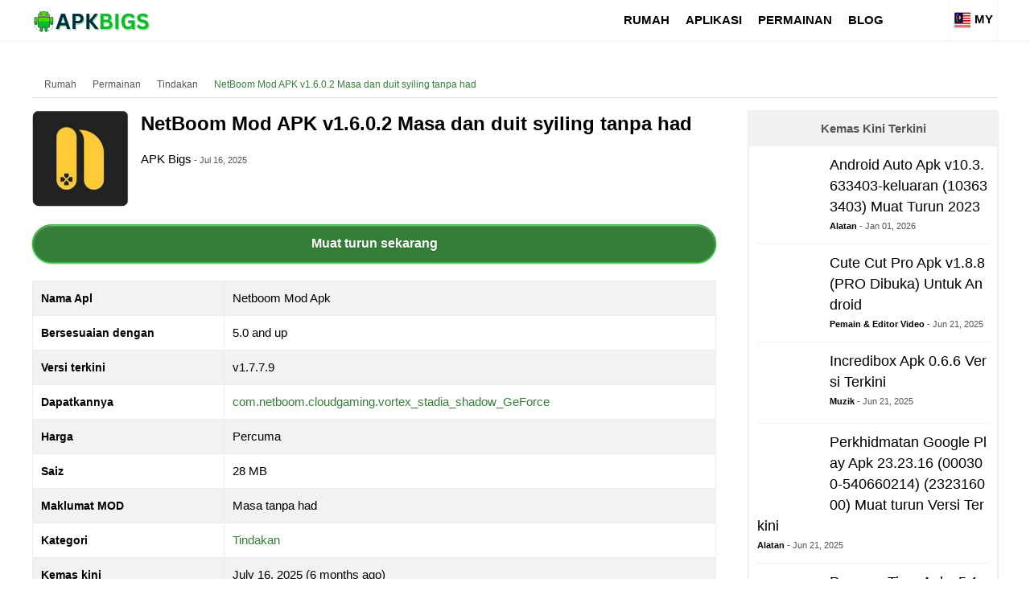

--- FILE ---
content_type: text/html; charset=utf-8
request_url: https://apkbigs.com/my/netboom-mod-apk/
body_size: 25959
content:
<!doctype html><html lang="ms-MY">    <head>        <script type="0c613d8476848cfab7482417-text/javascript">class ArsiLazyLoadScripts {constructor(e) {this.triggerEvents = e, this.eventOptions = {passive: !0}, this.userEventListener = this.triggerListener.bind(this), this.delayedScripts = {normal: [],async: [],defer: []}, this.allJQueries = []}_addUserInteractionListener(e) {this.triggerEvents.forEach((t => window.addEventListener(t, e.userEventListener, e.eventOptions)))}_removeUserInteractionListener(e) {this.triggerEvents.forEach((t => window.removeEventListener(t, e.userEventListener, e.eventOptions)))}triggerListener() {this._removeUserInteractionListener(this), "loading" === document.readyState ? document.addEventListener("DOMContentLoaded", this._loadEverythingNow.bind(this)) : this._loadEverythingNow()}async _loadEverythingNow() {this._delayEventListeners(), this._delayJQueryReady(this), this._handleDocumentWrite(), this._registerAllDelayedScripts(), this._preloadAllScripts(), await this._loadScriptsFromList(this.delayedScripts.normal), await this._loadScriptsFromList(this.delayedScripts.defer), await this._loadScriptsFromList(this.delayedScripts.async), await this._triggerDOMContentLoaded(), await this._triggerWindowLoad(), window.dispatchEvent(new Event("rocket-allScriptsLoaded"))}_registerAllDelayedScripts() {document.querySelectorAll("script[type=arsilazyloadscript]").forEach((e => {e.hasAttribute("src") ? e.hasAttribute("async") && !1 !== e.async ? this.delayedScripts.async.push(e) : e.hasAttribute("defer") && !1 !== e.defer || "module" === e.getAttribute("data-rocket-type") ? this.delayedScripts.defer.push(e) : this.delayedScripts.normal.push(e) : this.delayedScripts.normal.push(e)}))}async _transformScript(e) {return await this._requestAnimFrame(), new Promise((t => {const n = document.createElement("script");let i;[...e.attributes].forEach((e => {let t = e.nodeName;"type" !== t && ("data-rocket-type" === t && (t = "type", i = e.nodeValue), n.setAttribute(t, e.nodeValue))})), e.hasAttribute("src") && this._isValidScriptType(i) ? (n.addEventListener("load", t), n.addEventListener("error", t)) : (n.text = e.text, t()), e.parentNode.replaceChild(n, e)}))}_isValidScriptType(e) {return !e || "" === e || "string" == typeof e && ["text/javascript", "text/x-javascript", "text/ecmascript", "text/jscript", "application/javascript", "application/x-javascript", "application/ecmascript", "application/jscript", "module"].includes(e.toLowerCase())}async _loadScriptsFromList(e) {const t = e.shift();return t ? (await this._transformScript(t), this._loadScriptsFromList(e)) : Promise.resolve()}_preloadAllScripts() {var e = document.createDocumentFragment();[...this.delayedScripts.normal, ...this.delayedScripts.defer, ...this.delayedScripts.async].forEach((t => {const n = t.getAttribute("src");if (n) {const t = document.createElement("link");t.href = n, t.rel = "preload", t.as = "script", e.appendChild(t)}})), document.head.appendChild(e)}_delayEventListeners() {let e = {};function t(t, n) {! function(t) {function n(n) {return e[t].eventsToRewrite.indexOf(n) >= 0 ? "rocket-" + n : n}e[t] || (e[t] = {originalFunctions: {add: t.addEventListener,remove: t.removeEventListener},eventsToRewrite: []}, t.addEventListener = function() {arguments[0] = n(arguments[0]), e[t].originalFunctions.add.apply(t, arguments)}, t.removeEventListener = function() {arguments[0] = n(arguments[0]), e[t].originalFunctions.remove.apply(t, arguments)})}(t), e[t].eventsToRewrite.push(n)}function n(e, t) {let n = e[t];Object.defineProperty(e, t, {get: () => n || function() {},set(i) {e["rocket" + t] = n = i}})}t(document, "DOMContentLoaded"), t(window, "DOMContentLoaded"), t(window, "load"), t(window, "pageshow"), t(document, "readystatechange"), n(document, "onreadystatechange"), n(window, "onload"), n(window, "onpageshow")}_delayJQueryReady(e) {let t = window.jQuery;Object.defineProperty(window, "jQuery", {get: () => t,set(n) {if (n && n.fn && !e.allJQueries.includes(n)) {n.fn.ready = n.fn.init.prototype.ready = function(t) {e.domReadyFired ? t.bind(document)(n) : document.addEventListener("rocket-DOMContentLoaded", (() => t.bind(document)(n)))};const t = n.fn.on;n.fn.on = n.fn.init.prototype.on = function() {if (this[0] === window) {function e(e) {return e.split(" ").map((e => "load" === e || 0 === e.indexOf("load.") ? "rocket-jquery-load" : e)).join(" ")}"string" == typeof arguments[0] || arguments[0] instanceof String ? arguments[0] = e(arguments[0]) : "object" == typeof arguments[0] && Object.keys(arguments[0]).forEach((t => {delete Object.assign(arguments[0], {[e(t)]: arguments[0][t]})[t]}))}return t.apply(this, arguments), this}, e.allJQueries.push(n)}t = n}})}async _triggerDOMContentLoaded() {this.domReadyFired = !0, await this._requestAnimFrame(), document.dispatchEvent(new Event("rocket-DOMContentLoaded")), await this._requestAnimFrame(), window.dispatchEvent(new Event("rocket-DOMContentLoaded")), await this._requestAnimFrame(), document.dispatchEvent(new Event("rocket-readystatechange")), await this._requestAnimFrame(), document.rocketonreadystatechange && document.rocketonreadystatechange()}async _triggerWindowLoad() {await this._requestAnimFrame(), window.dispatchEvent(new Event("rocket-load")), await this._requestAnimFrame(), window.rocketonload && window.rocketonload(), await this._requestAnimFrame(), this.allJQueries.forEach((e => e(window).trigger("rocket-jquery-load"))), window.dispatchEvent(new Event("rocket-pageshow")), await this._requestAnimFrame(), window.rocketonpageshow && window.rocketonpageshow()}_handleDocumentWrite() {const e = new Map;document.write = document.writeln = function(t) {const n = document.currentScript;n || console.error("unable to document.write this: " + t);const i = document.createRange(),r = n.parentElement;let a = e.get(n);void 0 === a && (a = n.nextSibling, e.set(n, a));const o = document.createDocumentFragment();i.setStart(o, 0), o.appendChild(i.createContextualFragment(t)), r.insertBefore(o, a)}}async _requestAnimFrame() {return new Promise((e => requestAnimationFrame(e)))}static run() {const e = new ArsiLazyLoadScripts(["keydown", "mousemove", "touchmove", "touchstart", "touchend", "wheel"]);e._addUserInteractionListener(e)}}ArsiLazyLoadScripts.run();</script>            <meta http-equiv="X-UA-Compatible" content="IE=edge">        <meta name="viewport" content="width=device-width, initial-scale=1">        <meta charset="UTF-8">        <link rel="shortcut icon" href="https://apkbigs.com/images/apkbigscom_093ef.png" type="image/x-icon"/>                                 <script type="0c613d8476848cfab7482417-text/javascript">var site_base = 'https://apkbigs.com/'; var base_url = 'https://apkbigs.com/'; var base_cdn = 'https://apkbigs.com/'; var base_img = 'https://apkbigs.com/';</script>                                        <title>NetBoom Mod APK v1.6.0.2 Masa dan duit syiling tanpa had</title>        <meta name="keywords" content="apk mod netboom, apk netboom, muat turun apk mod netboom, muat turun apk mod netboom, apk mod netboom premium dibuka kunci">        <meta name="description" content="NetBoom Mod APK v1.6.0.2 Masa dan duit syiling tanpa had, NetBoom adalah platform yang hebat untuk permainan awan yang membolehkan anda memainkan sebarang permainan pada peranti Android anda."><meta name='robots' content='index, follow, max-image-preview:large, max-snippet:-1, max-video-preview:-1' /><link rel="canonical" href="https://apkbigs.com/my/netboom-mod-apk/">                <link rel="alternate" href="https://apkbigs.com/netboom-mod-apk/" hreflang="x-default" /><link rel="alternate" href="https://apkbigs.com/netboom-mod-apk/" hreflang="en" /><link rel="alternate" href="https://apkbigs.com/in/netboom-mod-apk/" hreflang="hi" /><link rel="alternate" href="https://apkbigs.com/id/netboom-mod-apk/" hreflang="id" /><link rel="alternate" href="https://apkbigs.com/it/netboom-mod-apk/" hreflang="it" /><link rel="alternate" href="https://apkbigs.com/my/netboom-mod-apk/" hreflang="ms-my" /><link rel="alternate" href="https://apkbigs.com/ph/netboom-mod-apk/" hreflang="en-ph" /><link rel="alternate" href="https://apkbigs.com/th/netboom-mod-apk/" hreflang="th" /><link rel="alternate" href="https://apkbigs.com/vn/netboom-mod-apk/" hreflang="vi" />                <link rel="profile" href="https://gmpg.org/xfn/11"><link rel='dns-prefetch' href='//blogsearch.google.com' /><link rel='dns-prefetch' href='//bblog.com' /><link rel='dns-prefetch' href='//bitacoras.net' /><link rel='dns-prefetch' href='//blog.goo.ne.jp' /><link rel='dns-prefetch' href='//blogdb.jp' /><link rel='dns-prefetch' href='//blogmatcher.com' /><link rel='dns-prefetch' href='//bulkfeeds.net' /><link rel='dns-prefetch' href='//coreblog.org' /><link rel='dns-prefetch' href='//mod-pubsub.org' /><link rel='dns-prefetch' href='//www.lasermemory.com' /><link rel='dns-prefetch' href='//ping.blo.gs' /><link rel='dns-prefetch' href='//ping.bloggers.jp' /><link rel='dns-prefetch' href='//ping.feedburner.com' /><link rel='dns-prefetch' href='//ping.rootblog.com' /><link rel='dns-prefetch' href='//pingoat.com' /><link rel='dns-prefetch' href='//rpc.blogbuzzmachine.com' /><link rel='dns-prefetch' href='//rpc.blogrolling.com' /><link rel='dns-prefetch' href='//rpc.pingomatic.com' /><link rel='dns-prefetch' href='//rpc.weblogs.com' /><link rel='dns-prefetch' href='//topicexchange.com' /><link rel='dns-prefetch' href='//trackback.bakeinu.jp' /><link rel='dns-prefetch' href='//www.bitacoles.net' /><link rel='dns-prefetch' href='//www.blogoole.com' /><link rel='dns-prefetch' href='//www.blogpeople.net' /><link rel='dns-prefetch' href='//www.blogshares.com' /><link rel='dns-prefetch' href='//www.blogsnow.com' /><link rel='dns-prefetch' href='//www.blogstreet.com' /><link rel='dns-prefetch' href='//www.mod-pubsub.org' /><link rel='dns-prefetch' href='//www.newsisfree.com' /><link rel='dns-prefetch' href='//www.snipsnap.org' /><link rel='dns-prefetch' href='//www.weblogues.com' /><link rel='dns-prefetch' href='//xmlrpc.blogg.de' /><link rel='dns-prefetch' href='//maps.googleapis.com' /><link rel='dns-prefetch' href='//maps.gstatic.com' /><link rel='dns-prefetch' href='//fonts.googleapis.com' /><link rel='dns-prefetch' href='//fonts.gstatic.com' /><link rel='dns-prefetch' href='//ajax.googleapis.com' /><link rel='dns-prefetch' href='//apis.google.com' /><link rel='dns-prefetch' href='//google-analytics.com' /><link rel='dns-prefetch' href='//www.google-analytics.com' /><link rel='dns-prefetch' href='//ssl.google-analytics.com' /><link rel='dns-prefetch' href='//youtube.com' /><link rel='dns-prefetch' href='//api.pinterest.com' /><link rel='dns-prefetch' href='//cdnjs.cloudflare.com' /><link rel='dns-prefetch' href='//pixel.wp.com' /><link rel='dns-prefetch' href='//connect.facebook.net' /><link rel='dns-prefetch' href='//platform.twitter.com' /><link rel='dns-prefetch' href='//syndication.twitter.com' /><link rel='dns-prefetch' href='//platform.instagram.com' /><link rel='dns-prefetch' href='//disqus.com' /><link rel='dns-prefetch' href='//sitename.disqus.com' /><link rel='dns-prefetch' href='//s7.addthis.com' /><link rel='dns-prefetch' href='//platform.linkedin.com' /><link rel='dns-prefetch' href='//w.sharethis.com' /><link rel='dns-prefetch' href='//s0.wp.com' /><link rel='dns-prefetch' href='//s.gravatar.com' /><link rel='dns-prefetch' href='//stats.wp.com' /><link rel='dns-prefetch' href='//www.googletagmanager.com' /><link rel='dns-prefetch' href='//www.googletagservices.com' /><link rel='dns-prefetch' href='//adservice.google.com' /><link rel='dns-prefetch' href='//pagead2.googlesyndication.com' /><link rel='dns-prefetch' href='//tpc.googlesyndication.com' /><link rel='dns-prefetch' href='//bp.blogspot.com' /><link rel='dns-prefetch' href='//1.bp.blogspot.com' /><link rel='dns-prefetch' href='//2.bp.blogspot.com' /><link rel='dns-prefetch' href='//3.bp.blogspot.com' /><link rel='dns-prefetch' href='//4.bp.blogspot.com' /><link rel='dns-prefetch' href='//ajax.microsoft.com' /><link rel='dns-prefetch' href='//ajax.aspnetcdn.com' /><link rel='dns-prefetch' href='//s3.amazonaws.com' /><link rel='dns-prefetch' href='//code.jquery.com' /><link rel='dns-prefetch' href='//stackpath.bootstrapcdn.com' /><link rel='dns-prefetch' href='//use.fontawesome.com' /><link rel='dns-prefetch' href='//player.vimeo.com' /><link rel='dns-prefetch' href='//github.githubassets.com' /><link rel='dns-prefetch' href='//referrer.disqus.com' /><link rel='dns-prefetch' href='//c.disquscdn.com' /><link rel='dns-prefetch' href='//0.gravatar.com' /><link rel='dns-prefetch' href='//2.gravatar.com' /><link rel='dns-prefetch' href='//1.gravatar.com' /><link rel='dns-prefetch' href='//i0.wp.com' /><link rel='dns-prefetch' href='//c0.wp.com' /><link rel='dns-prefetch' href='//ajax.cloudflare.com' /><link rel='dns-prefetch' href='//i1.wp.com' /><link rel='dns-prefetch' href='//i2.wp.com' />        <meta property="og:url" content="https://apkbigs.com/my/netboom-mod-apk/" />        <meta property="og:title" content="NetBoom Mod APK v1.6.0.2 Masa dan duit syiling tanpa had" />        <meta property="og:description" content="NetBoom Mod APK v1.6.0.2 Masa dan duit syiling tanpa had, NetBoom adalah platform yang hebat untuk permainan awan yang membolehkan anda memainkan sebarang permainan pada peranti Android anda." />        <meta property="og:site_name" content="APKBIGS.COM" />        <meta property="og:image" content="https://apkbigs.com/media/2022/05/_2/800x600/netboom-mod-apk_e222e.jpg" />        <meta property="og:image:url" content="https://apkbigs.com/media/2022/05/_2/800x600/netboom-mod-apk_e222e.jpg" />        <meta property="og:image:type" content="image/jpeg" />        <meta property="og:image:width" content="800" />        <meta property="og:image:height" content="600" />                                                <meta name="twitter:card" content="summary_large_image">        <meta name="twitter:title" content="NetBoom Mod APK v1.6.0.2 Masa dan duit syiling tanpa had">        <meta name="twitter:description" content="NetBoom Mod APK v1.6.0.2 Masa dan duit syiling tanpa had, NetBoom adalah platform yang hebat untuk permainan awan yang membolehkan anda memainkan sebarang permainan pada peranti Android anda.">        <meta name="twitter:image" content="https://apkbigs.com/media/2022/05/_2/800x600/netboom-mod-apk_e222e.jpg">        <meta name="twitter:image:alt" content="NetBoom Mod APK v1.6.0.2 Masa dan duit syiling tanpa had" />        <meta name="twitter:domain" content="apkbigs.com">                        
				
        <script type="application/ld+json">{"@context": "http://schema.org","@type": "Organization","url": "https://apkbigs.com/","logo": "https://apkbigs.com/images/apkbigs_7d8aa.png","contactPoint": [{"@type": "ContactPoint","telephone": "+913230647331","contactType": "customer service"}],"sameAs": ["https://www.facebook.com/Apkbigs-111088787877475","https://twitter.com/apkbigs","https://www.youtube.com/channel/UCMFfu7FLwHYTQTYIwe4c8dw","https://www.pinterest.com/apkbigs/"]}</script><script type="application/ld+json">{"@context": "http://schema.org","@type": "WebSite","name": "APKBIGS.COM","url": "https://apkbigs.com/"}</script><script data-schema="WebPage" type="application/ld+json">{"@id":"https://apkbigs.com/my/netboom-mod-apk/","@type":"WebPage","@context":"http://schema.org"}</script>
        
                
       
       
        <style type="text/css">a,abbr,acronym,address,applet,article,aside,audio,b,big,blockquote,body,canvas,caption,center,cite,code,dd,del,details,dfn,div,dl,dt,em,embed,fieldset,figcaption,figure,footer,form,h1,h2,h3,h4,h5,h6,header,hgroup,html,i,iframe,img,ins,kbd,label,legend,li,mark,menu,nav,object,ol,output,p,pre,q,ruby,s,samp,section,small,span,strike,strong,sub,summary,sup,table,tbody,td,tfoot,th,thead,time,tr,tt,u,ul,var,video{margin:0;padding:0;border:0;font:inherit;vertical-align:baseline; outline: 0; background: transparent;} article,aside,details,figcaption,figure,footer,header,hgroup,menu,nav,section{display:block}body{line-height:1}ol,ul{list-style:none}blockquote,q{quotes:none}blockquote:after,blockquote:before,q:after,q:before{content:'';content:none}table{border-collapse:collapse;border-spacing:0}.clear{ clear:both; line-height:0px; margin:0; padding:0;}*{ box-sizing:border-box; transition-duration:.2s;}::selection {background-color: #357e38; color:#fff;}body{font-family: 'Open Sans', sans-serif; font-size:15px; background:#fff; }.english, .en, .arial{font-family:'Open Sans', sans-serif;}    #main_wrap{ position:relative; width:100%; float:left;user-select: none;-moz-user-select: none;-ms-user-select: none;-webkit-user-select: none; overflow:hidden;}p,h1,h2,h3,h4,h5,h6{margin-bottom: 15px; color:#000;}h1,h2,h3,h4,h5,h6{font-weight:700; position:relative;}.nobl{ border-left:none;}a{color: #357e38; text-decoration:none;}a:hover{ color:#c00; }p{ font-size: 15px;line-height: 23px;}h1{ font-size: 30px;line-height: 38px;}h2{ font-size: 26px;line-height: 34px;}h3{ font-size: 22px;line-height: 32px;}h4{ font-size: 20px;line-height: 30px;}h5{ font-size: 18px;line-height: 28px;}h6{ font-size: 17px;line-height: 26px;}strong{ font-size:inherit; font-weight:bold;}ul,ol{ padding-left:20px; font-size:15px; line-height:23px;}ul{ list-style:disc;}ol{ list-style:decimal;}.bhead:after{content: '';position: absolute;width: 100px;height: 2px;background: #357e38;bottom: -5px;left: 0;right: 0;}iframe,img{max-width:100%;}.round{border-radius:10%;-moz-border-radius:10%;-webkit-border-radius:10%;-ms-border-radius:10%;}.container{display: block;width: 1200px; margin: 0px auto; position:relative;}.main_bar{ width: 850px;float: left;position: relative;}.side_bar{ width: 310px;float: right; max-width: 100%;word-break: break-all;}@media(max-width:1160px){.container{width: 100%;}    .main_bar{ width:68%; }    .side_bar{ width:30%;}}@media(max-width:1020px){.container{padding: 0 10px;}    .main_bar{ width:100%; margin-bottom:15px;}    .side_bar{ width:100%;}}@media(max-width:800px){    .container{padding: 0 5px;}}header{width: 100%;background: #fff; border: none;box-shadow: 0 2px 0 0 #f5f5f5; height: 50px; margin-bottom:20px;}header .logo_wrap{float: left;width: 22%;height: 50px;line-height: 50px;}header #nav_wrap{float: left;width: 67%;}header .search_wrap{float: right;width: 15%;padding: 7px 0;}header .logo_wrap img.logo{ vertical-align: middle;} header #nav_wrap ul.main_nav{display: flex;justify-content: flex-end; list-style:none; padding-left:0;}header #nav_wrap ul.main_nav li{ float: left; position:relative;}header #nav_wrap ul.main_nav li a{float: left;height: 50px;line-height: 50px;padding: 0 12px;color: #000;font-size: 15px; text-transform: uppercase; font-weight:bold;}header #nav_wrap ul.main_nav li:hover > a{background:#357e38; color:#fff;}header #nav_wrap ul.main_nav li>ul{ display:none; position: absolute;left: 0;top: 50px;background: #26272b;min-width: 180px;}header #nav_wrap ul.main_nav li>ul li{ float:left; width:100%; border-bottom: solid 1px #ccc;}header #nav_wrap ul.main_nav li>ul li a{float: left;width: 100%;padding: 10px;line-height: 22px;height: auto;}header #nav_wrap ul.main_nav li:hover > ul{ display:block;}header .menu_hndlr{ display:none;position:absolute; left:0; top:0; padding: 15px; cursor:pointer;}header .menu_hndlr i{color:#000; font-size:20px;}header .btnsearch {float: right;padding: 16px;cursor:pointer;}header .btnsearch i{color: #000; font-size:18px;} header .btnsearch:hover{background: #357e38;}header .btnsearch:hover i{ color:#fff;}header .lang_box{float: right;font-size: 15px;cursor: pointer;text-align: center;height: 50px;line-height: 38px;color: #000;padding: 5px;font-weight: bold;position: relative;box-sizing: border-box;border-left: solid 1px #f5f5f5;border-right: solid 1px #f5f5f5;}header .lang_box img{margin-right: 5px;width: 20px;vertical-align: middle;}@media(min-width:801px){header .lang_box:hover > .lang_box_inner{ display:block;}}header .lang_box .lang_box_inner{position: absolute;width: 300px;right: 0;top: 50px;background: #fff; padding-top:5px; display:none;z-index: 999999;border: solid 1px #357e38;}header .lang_box .lang_box_inner .lang_item{float: left;width: 49%;margin-bottom: 5px;padding: 2px 10px;text-align: left;}header .lang_box .lang_box_inner .lang_item span{ color:#222; font-weight:normal; font-size:14px; line-height:22px;}header .lang_box .lang_box_inner .lang_item:nth-child(odd){ margin-right:1%;}header .lang_box .lang_box_inner .lang_item:nth-child(even){ margin-left:1%;}header .lang_box .lang_box_inner .lang_item:hover{ background:#357e38;}header .lang_box .lang_box_inner .lang_item:hover > span{color:#fff;}@media(max-width:1320px){   header #nav_wrap ul.main_nav li a{ padding:0 10px;}}@media(max-width:1080px){header .logo_wrap{ width:100%; text-align:center;}header .lang_box{ position:absolute; right:1px; top:0;}header .btnsearch{ position:absolute; right:60px; top:0;}header .menu_hndlr{ display:block;}header #nav_wrap{display:none; position: fixed;width: 250px;background: #fff;top: 0px;left: 0;height: 100%;overflow-y: auto;box-shadow: 5px 0 12px rgba(18,26,33,.1);padding-bottom: 60px; z-index:999999;}header #nav_wrap ul.main_nav{display: block;}header #nav_wrap ul.main_nav li {width: 100%;border-bottom: 1px solid #ccc;}header #nav_wrap ul.main_nav li a{ padding: 8px;float: left;width: 100%;font-size: 15px;font-weight: normal;line-height: 23px;height: auto; color:#000;}header #nav_wrap ul.main_nav li>ul{ display:inline-block; width:100%;  position: static; background: #ececec;}header #nav_wrap ul.main_nav li>ul li{padding-left:15px;}header #nav_wrap ul.main_nav li>ul li:last-child{ border-bottom:none;}}.mob_menu_close{ background: #26272b;margin-bottom: 0;height: 50px; display:none;}.mob_menu_close i{padding: 15px;color: #fff;font-size: 18px;}header .show_mob_menu{ display:block !important;}header .show_mob_menu .mob_menu_close{ display:block;}.breadcrumbs{font-size:12px;color:#c3c3c3;line-height:18px;padding-top:1px;padding-bottom:2px;border-bottom:1px solid #ddd; margin-bottom: 15px;}.breadcrumbs a{color:#545454; margin: 5px;display: inline-block;}.breadcrumbs i{ margin:5px;}.breadcrumbs a:hover, .breadcrumbs a:last-child{color:#357e38;opacity:1;-webkit-transition:none;transition:none}#ScrollToTop {display: none;position: fixed;bottom: 20px;right: 30px;z-index: 99;font-size: 18px;border: none;outline: none;background-color: #357e38;color: white;cursor: pointer;border-radius: 50%;width: 40px;height: 40px;text-align: center;line-height: 35px;vertical-align: middle; cursor:pointer;}#ScrollToTop i{ line-height:40px;}#ScrollToTop:hover {background-color: #26272b;}#search_wrap{ position: fixed;display: none;width: 100%;height: 100%;top: 0;left: 0;right: 0;bottom: 0;background: #212424;  z-index: 9999999;cursor: pointer;}.search_inner{ width:600px; margin: 50px auto 0 auto; padding:10px; text-align:center;}.search_close{ color: #fff;padding: 8px 10px;border: solid 1px #fff;border-radius: 50%;-webkit-border-radius: 50%;-o-border-radius: 50%;-moz-border-radius: 50%;position: fixed;right: 20px;top: 20px; cursor:pointer;}.search_inner input[type="text"]{-webkit-appearance: none;background: none;border: none;color: #FCFCFC;font-size: 44px;font-weight: 500;outline: none;padding-bottom: 15px;text-align: center;width: 75%; box-shadow: 0 -2px 0 0 #333 inset;}@media(max-width:600px){.search_inner{ width:100%;}}footer{width: 100%;margin: 30px 0 0; z-index: 1;color: #fff; border-top: solid 2px #f3f3f3; padding-top:15px;}footer #lang_down{position: absolute;top: -38px;right: 5px;height: 25px;}footer .footer_main { margin-bottom:15px;}footer .footer_main .ftr_social_box{ float:left; width:100%; text-align:center;}footer .footer_main .ftr_social_box a{ display:inline-block; width:45px; height:45px; text-align:center; background:#222; border-radius:50%; line-height:45px; margin:4px;}footer .footer_main .ftr_social_box a i{ font-size: 20px;line-height: 45px;color: #fff;}footer .footer_main .ftr_social_box a.fsb_facebook{ background:#0071F3;}footer .footer_main .ftr_social_box a.fsb_twitter{background:#31C6F7; }footer .footer_main .ftr_social_box a.fsb_youtube{background:#F70000;}footer .footer_main .ftr_social_box a.fsb_pinterest{background:#C62026;}footer .footer_main .ftr_social_box a.fsb_linkedin{ background:#0077B0;}footer .footer_main .ftr_social_box a.fsb_gplus{ background:#D54836;}footer .footer_main .ftr_social_box a.fsb_reddit{ background:#F73E18;}footer .footer_main .ftr_social_box a.fsb_vimeo{ background:#3FABD4;}footer .footer_main .ftr_social_box a.fsb_telegram{ background:#0083C5;}footer .footer_main .ftr_social_box a.fsb_instagram{ background: radial-gradient(circle at 30% 107%, #fdf497 0%, #fdf497 5%, #fd5949 45%, #d6249f 60%, #285AEB 90%);}footer .footer_main .ftr_social_box a:hover{ background:#222;}footer .footer_bottom {background: #000;padding: 12px 0; }footer .footer_bottom .footer_bottom_in{display: flex;flex-wrap: wrap;}footer .footer_bottom .footer_bottom_in .ftr_text {width: 44%;color: #fff;font-size: 12px;line-height: 22px;}footer .footer_bottom .footer_bottom_in .ftr_links{ width: 56%;text-align: right;}footer .footer_bottom .footer_bottom_in .ftr_links a{display: inline-block;font-size: 12px;line-height: 20px;color: #fff;margin: 2px 5px;}footer .footer_bottom .footer_bottom_in .ftr_links a:after{ content:"|"; color:rgba(255,255,255,.2); padding-left:5px;}footer .footer_bottom .footer_bottom_in .ftr_links a:hover{ color:#357e38;}footer .footer_bottom .footer_bottom_in .ftr_links a:last-child{ margin-right:0;}footer .footer_bottom .footer_bottom_in .ftr_links a:last-child:after{ content:""; padding-left:0;}@media(max-width:800px){footer .footer_bottom .footer_bottom_in .ftr_text { width:100%; text-align:center; margin-bottom:5px;}footer .footer_bottom .footer_bottom_in .ftr_links{width:100%; text-align:center;} }.header_banner{width:320px;height:250px}@media(min-width:500px){.header_banner{width:468px;height:60px}}@media(min-width:800px){.header_banner{border:none;height:280px;width:1200px;margin:0;padding:0;position:relative;visibility:visible;background-color:transparent;display:inline-block;overflow:visible}}@media screen and (max-width:470px){.mid_banner{width:300px;height:250px}}@media screen and (min-width:470px){.mid_banner{width:320px;height:336px}}@media screen and (min-width:1100px){.mid_banner{width:720px;height:300px}}.social_sharer {width: 100%;box-sizing: border-box;text-align: center;}.social_sharer .ss_btn{box-shadow: inset 0 -4px 0 rgba(0,0,0,.15);border-radius: 3px;-webkit-border-radius: 3px;-webkit-box-shadow: inset 0 -4px 0 rgba(0,0,0,.2);color: #fff;padding: 10px;display: inline-block;font-size: 13px; cursor:pointer;}.social_sharer .ss_btn i{margin-right: 5px;font-size: 18px; vertical-align: middle;}.social_sharer .ss_btn.facebook{ background:#395698;}.social_sharer .ss_btn.twitter{ background:#005B85;}.social_sharer .ss_btn.reddit{ background:#A13012;}.social_sharer .ss_btn.pinterest{ background:#B11619;}.social_sharer .ss_btn.whatsapp{ background:#296327;}@media(max-width:600px){.social_sharer  .ss_btn{ text-align:center; padding:10px 15px;}.social_sharer  .ss_btn strong{ display:none;}.social_sharer  .ss_btn i{ margin:0px;}}.more_link{float: left;width: 100%;font-size: 16px;line-height: 24px;color: #fff;display: block;text-align: center;border: 1px solid #29bb2e;padding-top: 5px;padding-bottom: 5px;border-radius: 5px;background: #357e38;}.more_link:hover{ color:#fff;}.more_cmnts{background: #357e38 !important; color:#fff !important; margin-top: 20px !important;}.big_head{font-size: 20px;line-height: 38px;text-transform: capitalize;margin: 0 0 5px;padding: 0 10px;background: #0a0000;color: #fff; font-weight:normal;}.big_more_link{ display: block;width: 60%;font-size: 18px;line-height: 26px;color: #fff;text-align: center;padding: 10px;background: #357e38;margin: 15px auto;border-radius: 10px;-moz-border-radius: 10px;-o-border-radius: 10px;-webkit-border-radius: 10px;cursor: pointer;}.big_more_link:hover{ filter: brightness(90%); color:#fff!important}.list_item_wrap{display: flex;flex-wrap: wrap;}.list_item_wrap .list_item{ width:32.33%; margin-top:1%; margin-bottom:1%;}.list_item_wrap .list_item img{ margin-bottom:10px; width:100%; height: auto;}.list_item_wrap .list_item h4{font-size: 16px;line-height: 24px;font-weight: 600; margin-bottom:0;}.list_item_wrap .list_item .list_auth{font-weight: 700; color:#000;font-size: 11px;display: inline-block;}.list_item_wrap .list_item .list_date{font-size: 11px;color: #aaa;}.list_item_wrap .list_item:nth-child(2), .list_item_wrap .list_item:nth-child(5), .list_item_wrap .list_item:nth-child(8), .list_item_wrap .list_item:nth-child(11), .list_item_wrap .list_item:nth-child(14), .list_item_wrap .list_item:nth-child(17), .list_item_wrap .list_item:nth-child(20), .list_item_wrap .list_item:nth-child(23), .list_item_wrap .list_item:nth-child(26), .list_item_wrap .list_item:nth-child(29), .list_item_wrap .list_item:nth-child(32), .list_item_wrap .list_item:nth-child(35), .list_item_wrap .list_item:nth-child(38), .list_item_wrap .list_item:nth-child(41), .list_item_wrap .list_item:nth-child(44), .list_item_wrap .list_item:nth-child(47), .list_item_wrap .list_item:nth-child(50), .list_item_wrap .list_item:nth-child(53), .list_item_wrap .list_item:nth-child(56), .list_item_wrap .list_item:nth-child(59), .list_item_wrap .list_item:nth-child(62), .list_item_wrap .list_item:nth-child(65), .list_item_wrap .list_item:nth-child(68), .list_item_wrap .list_item:nth-child(71), .list_item_wrap .list_item:nth-child(74), .list_item_wrap .list_item:nth-child(77), .list_item_wrap .list_item:nth-child(80), .list_item_wrap .list_item:nth-child(83), .list_item_wrap .list_item:nth-child(86), .list_item_wrap .list_item:nth-child(89), .list_item_wrap .list_item:nth-child(92), .list_item_wrap .list_item:nth-child(95), .list_item_wrap .list_item:nth-child(98), .list_item_wrap .list_item:nth-child(101){ margin-left:1.5%; margin-right:1.5%;} @media(max-width:800px){.list_item_wrap .list_item{ width:49%;}.list_item_wrap .list_item:nth-child(odd){ margin-right:1% !important; margin-left:0px !important;}.list_item_wrap .list_item:nth-child(even){ margin-left:1% !important; margin-right:0px !important;}}@media(max-width:450px){.list_item_wrap .list_item{ width:100%; margin:0 0 10px 0 !important;}}.app_list {margin-bottom: 0}.app_list::after, .app_list>#dle-content::after, .item_app .meta::after, .item_app::after {clear: both;content: "";display: block}.app_list>#dle-content {min-width: 100%;width: 100%}.app_list .searchbox {width: 100%;clear: both}.app_list .item, .app_list>#dle-content .item {float: left;width: 100%}.item_app {padding: 1.5rem;position: relative}.item_app a {color: inherit;text-decoration: none!important}.item_app .img {overflow: hidden;background-color: #f8f9fa;border-radius: 15px}.item_app .img img {display: block}.item_app .name {display: block;font-weight: 700}.item_app .name>a>span {display: block;overflow: hidden;line-height: 1.4rem;max-height: 2.8rem}.item_app .name>a::after {content: "";position: absolute;left: 0;top: 0;bottom: 0;width: 100%;z-index: 2}.item_app .meta {height: 1.5rem}.item_app.mod .img::before, .item_app.mod .meta::before {font-weight: 700;line-height: 1rem;padding: .25rem .5rem;background-color: rgba(220, 225, 229, .2);margin-left: auto;font-size: .75rem}.item_app .meta .rate_star {margin-left: -.25rem}.item_app .unit-rating {width: 6.25rem;height: 1.25rem}@media (min-width:576px) {.app_list .item, .app_list>#dle-content .item {max-width: 33.333333%}}@media (max-width:639px) {.app_list .item_app {border: 1px solid #edf0f2}}@media (min-width:470px) and (max-width:639px) {.app_list .item, .app_list .searchbox, .app_list>#dle-content .item {margin-left: -1px}.app_list {margin-left: 1px;margin-right: -1px}}@media (min-width:640px) {.app_list {margin: -.75rem}.app_list .item, .app_list .searchbox, .app_list>#dle-content .item {padding: .75rem}.app_list .item_app {box-shadow: 0 0 0 1px #edf0f2}}@media (max-width:819px) {.app_list .item_app .img {margin-bottom: 1rem}.item_app .img {position: relative;z-index: 1}.item_app .img img {width: auto;position: absolute;top: 0;bottom: 0;left: 0;height: 100%}.item_app .img::after {display: block;content: "";padding-top: 100%;width: 1px;margin-left: -1px}.item_app .data {width: 100%;min-width: 0;font-size: .8125rem;min-width: 0;height: 4.5rem}.item_app .data .developer, .item_app .name>a>span {overflow: hidden;position: relative}.item_app .data .developer {white-space: nowrap;text-overflow: ellipsis}.item_app .name {margin-bottom: .25rem}.item_app .meta {margin-top: .5rem}.app_list .item_app.mod .img::before {content: "MOD";position: absolute;right: 0;bottom: 0;z-index: 1;background-color: rgba(0, 0, 0, .2);color: #fff}}@media (min-width:820px) {.item_app .img {float: left;width: 8rem;height: 8rem}.item_app .img img {width: auto;height: 100%}.item_app .cont {margin-left: 9.5rem}.item_app .data {height: 6.5rem}.item_app .meta {margin-top: auto}.item_app .name {margin-bottom: .5rem}.item_app.mod .meta .rate_star {float: left;margin-top: .125rem}.item_app.mod .meta::before {float: right;content: "MOD";border-radius: .75rem}}@media (min-width:820px) and (max-width:1069px),(max-width:575px) {.app_list .item, .app_list>#dle-content .item {max-width: 50%}}@media (min-width:1070px) {.item_app {transition: box-shadow .15s ease-in-out}.item_app:hover {box-shadow: 0 0 0 1px #dce1e5, 0 .25rem .75rem 0 rgba(0, 0, 0, .05)}}@media (min-width:1070px) and (max-width:1199px) {.item_app .img {width: 6.25rem;height: 6.25rem}.item_app .data {height: 4.75rem}.item_app .cont {margin-left: 7.75rem}}@media (min-width:576px) and (max-width:1199px) {.item_app .developer {white-space: nowrap;overflow: hidden;text-overflow: ellipsis}}@media (max-width:469px) {.app_list {margin: 0 -1px 0 0;border: 0 solid #edf0f2;border-width: 1px 0 0 0}.app_list .item_app {border-width: 0 1px 1px 0}}.muted{color:#6f7478!important}.rating {display: none;font-size: 20px;font-weight: bold;color: #357e38;white-space: nowrap; cursor:pointer;}.rating .star {display: inline-block;position: relative;letter-spacing: 0.05em; }.rating .star::before {display: inline-block;color: #aaa;content: '☆';width: 1em;height: 1em; }.rating .star::after {display: inline-block;position: absolute;content: '★';top: 0;left: 0;opacity: 0;width: 0;height: 0;transition: all 0.1s linear;overflow: hidden; }.rating:not([disabled]) .star:hover::after,.rating .star.active::after {opacity: 1;width: 1em;height: 1em; }.rating .star.active.half::after {width: 0.5em;}.widget{ border:solid 1px #f1f1f1; margin-bottom:30px; background-color: #fff;-webkit-box-shadow: 0 2px 3px 0 rgb(0 0 0 / 15%);box-shadow: 0 2px 3px 0 rgb(0 0 0 / 15%);}.widget .widget_head{ padding:10px; background:#f1f1f1; text-align:center; color: #555;border-bottom: 1px solid #eee; font-size:15px; line-height:23px; margin-bottom: 0;}.widget .widget_inner{ padding:10px;}.side_list_item_wrap{display: flex;flex-wrap: wrap;}.side_list_item_wrap .side_list_item{ width:100%; margin-bottom:10px;}.side_list_item_wrap .side_list_item img{ margin-bottom:10px; width:100%; height:auto;}.side_list_item_wrap .side_list_item h4{font-size: 18px;line-height: 26px;font-weight: 400;margin-bottom: 0;}.side_list_item_wrap .side_list_item .list_auth{font-weight: 700; color:#000;font-size: 11px;display: inline-block;}.side_list_item_wrap .side_list_item .list_date{font-size: 11px;color: #545454;}@media(max-width:800px){.side_list_item_wrap .side_list_item{ width:49%; }.side_list_item_wrap .side_list_item:nth-child(odd){margin-right: 1%;margin-left: 0px;}.side_list_item_wrap .side_list_item:nth-child(even){margin-left: 1%;margin-right: 0px;}}@media(max-width:450px){.side_list_item_wrap .side_list_item{ width:100%; margin:0 0 10px 0 !important; }}.sl_item_wrap{display: flex;flex-wrap: wrap;}.sl_item_wrap .sl_item{width: 100%;margin-bottom: 10px;border-bottom: solid 1px #f1f1f1;padding-bottom: 10px;}.sl_item_wrap .sl_item:last-child{ margin-bottom:0; padding-bottom:0; border-bottom:none;}.sl_item_wrap .sl_item img{float: left;margin-right: 10px;width: 80px;height: 80px;}.sl_item_wrap .sl_item .sl_title{font-size: 18px;line-height: 26px;font-weight: 400;margin-bottom: 0;}.sl_item_wrap .sl_item .sl_auth{font-weight: 700; color:#000;font-size: 11px;display: inline-block;}.sl_item_wrap .sl_item .sl_date{font-size: 11px;color: #545454; margin-bottom:0;}.cat_hndlr_wrap{ float:left; width:100%;}.cat_hndlr_wrap .cat_hndlr{ float:left; width:50%;background: #f1f1f1; padding:10px; font-weight: 700;font-size: 14px; line-height:22px; text-align:center;color: #555; cursor:pointer;}.cat_hndlr_wrap .cat_hndlr:hover, .cat_hndlr_wrap .cat_hndlr.active{ background:#ccc;}.cat_list_box{ float:left; width:100%;}.cat_list_box a{ float:left; width:100%; padding:8px; color:#000; font-size:15px; line-height:24px;}.cat_list_box a:hover{ background:#f1f1f1;}.cnt_box{ margin: 0 0 15px 0;font-size: 15px;line-height: 24px;width: 100%;box-sizing: border-box;background:#fff;}.cnt_box p, .cnt_box h1, .cnt_box h2, .cnt_box h3, .cnt_box h4, .cnt_box h5, .cnt_box h6{  margin-bottom:10px;}.cnt_box strong, .cnt_box b, .cnt_box em{ font-weight:bold;}.cnt_box h1, .cnt_box h2, .cnt_box h3, .cnt_box h4, .cnt_box h5, .cnt_box h6 { font-weight:bold; margin: 10px 0;}.cnt_box h2{ font-size:24px !important; line-height:32px !important;}.cnt_box h3{ font-size:22px !important; line-height:30px !important;}.cnt_box h4{ font-size:20px !important; line-height:28px !important;}.cnt_box h5{ font-size:18px !important; line-height:26px !important;}.cnt_box h6{ font-size:16px !important; line-height:24px !important;}.cnt_box i{ font-style:italic;}.cnt_box u{text-decoration:underline;}.cnt_box a{text-decoration: underline !important;color: #12589B;}.cnt_box ol, .cnt_box ul{ padding-left:20px !important; margin-bottom: 10px !important; text-align:left;}.cnt_box ol{list-style: decimal !important;}.cnt_box ul{list-style: disc !important;}ul.pagination{margin: 20px 0; float: left; width: 100%; text-align: center; direction: ltr;}ul.pagination li{list-style-type: none; float: none; display: inline-block; margin-bottom:5px;}ul.pagination li a{margin-left: 4px;font-weight: 500;font-size: 14px;color: #000;padding: 10px 16px;text-decoration: none;background-color: #EEEEEE;border-radius: 4px;-moz-border-radius: 4px;-webkit-border-radius: 4px;display: inline-block;}ul.pagination li li>a:focus,ul.pagination li>a:hover,ul.pagination li >span:focus,ul.pagination li>span:hover,ul.pagination li>a:focus,ul.pagination li>a:hover,ul.pagination li>span:focus,ul.pagination li>span:hover{color:#fff!important;background:#357e38!important}ul.pagination>.active>a,ul.pagination>.active>a:focus,ul.pagination>.active>a:hover,ul.pagination>.active>span,ul.pagination>.active>span:focus,ul.pagination>.active>span:hover{color:#fff!important;background-color:#357e38!important;}.adv_wrap{background: #f3f3f3;padding: 15px 10px;}.full{ width:100% !important;}.fl{ float:left !important;}.fr{ float:right !important;}.mb0{ margin-bottom:0px !important; }.mb5{ margin-bottom:5px !important; }.mb10{ margin-bottom:10px !important; }.mb15{ margin-bottom:15px !important; }.mb20{ margin-bottom:20px !important; }.mb25{ margin-bottom:25px !important; }.mb30{ margin-bottom:30px !important; }.mt0{ margin-top:0px !important; }.mt10{ margin-top:10px !important; }.mt15{ margin-top:15px !important; }.mt20{ margin-top:20px !important; }.mt25{ margin-top:25px !important; }.mt30{ margin-top:30px !important; }.pb0{ padding-bottom:0px !important; }.pb10{ padding-bottom:10px !important; }.pb15{ padding-bottom:15px !important; }.pb20{ padding-bottom:20px !important; }.pb25{ padding-bottom:25px !important; }.pb30{ padding-bottom:30px !important; }.pt0{ padding-top:0px !important; }.pt10{ padding-top:10px !important; }.pt15{ padding-top:15px !important; }.pt20{ padding-top:20px !important; }.pt25{ padding-top:25px !important; }.pt30{ padding-top:30px !important; }.vam{ vertical-align:middle !important;}.ac{ text-align:center !important;}.aj{ text-align:justify !important;}.db{ display:block !important;}.dib{ display: inline-block !important;}.rtl{ direction:rtl !important;}.ltr{ direction:ltr !important;}.pad10{ padding:10px !important;}.pad15{ padding:15px !important;}.show{ display:block !important;}.hide{ display:none !important;}.fs17{ font-size:17px !important;}.txt_red{ color:#C14D44 !important;}.txt_green{ color:#063F4F !important;}.txt_suc{ color:#0ba50b !important;}.txt_blue{ color:#084888 !important;}.txt_gray{ color:#333 !important;}.txt_white{ color:#fff !important;}.txt_black{ color:#000 !important;}.txt_orange{ color:#f29423  !important;}.blue_bg{ background:#F1F5FD; float: left;width: 100%;padding: 15px 0;}</style>
		
<script type="application/ld+json">{"@context": "https://schema.org/",
    "@type": "CreativeWorkSeries",
    "name": "NetBoom Mod APK v1.6.0.2 Masa dan duit syiling tanpa had",
    "aggregateRating": {
        "@type": "AggregateRating",
        "ratingValue": "3.88",
        "bestRating": "5",
        "ratingCount": "1415"
    }
}
</script>

<script type="application/ld+json">{"@context": "https://schema.org/",
    "@type": "CreativeWork",
    "@id": "https://apkbigs.com/my/netboom-mod-apk/",
    "text": "NetBoom adalah platform yang hebat untuk permainan awan yang membolehkan anda memainkan sebarang permainan pada peranti Android anda. Perkhidmatan permainan awan membiarkan orang bermain mana -mana permainan yang mereka mahu tanpa perlu memuat turun emulator. Perkara yang paling penting mengenai platform permainan awan ialah anda perlu disambungkan ke Internet untuk memainkan sebarang permainan.  Hanya dengan itu anda boleh bermain permainan yang paling anda sukai. Pelayan asli NetBoom bertanggungjawab terhadap prestasi setiap permainan, kandungannya, dan semua ingatannya. Apabila pemain memilih permainan kegemaran mereka, aplikasi ini mengalir permainan supaya pemain dapat mengawalnya dan bermain tanpa perlu memuat turun apa -apa.  Semua orang yang menggunakan aplikasi ini mendapatkan akaun mereka, di mana semua data permainan mereka disimpan. Dengan ini, anda boleh bermain permainan pada peranti anda bila -bila masa dan di mana sahaja anda mahu.  {&quot;@context&quot;: &quot;https://schema.org&quot;,&quot;@type&quot;:&quot;VideoObject&quot;,&quot;name&quot;:&quot;	netboom mod apk&quot;,&quot;description&quot;:&quot;	netboom mod apk&quot;,&quot;uploadDate&quot;:&quot;2023-10-23T16:52:32+0500&quot;,&quot;thumbnailUrl&quot;:&quot;https://img.youtube.com/vi/KBnxeil_YjI/hqdefault.jpg&quot;,&quot;duration&quot;:&quot;PT28M19S&quot;,&quot;embedUrl&quot;:&quot;https://www.youtube.com/embed/KBnxeil_YjI&quot;}  NetBoom Apk  NetBoom adalah platform permainan yang membolehkan anda bermain permainan Triple-A di telefon atau tablet Android anda. Pemain akan sangat berminat dengan aplikasi ini. Dengan NetBoom, anda boleh memainkan permainan terbaru dalam kualiti tinggi dari mana saja dengan sambungan internet.  NetBoom sangat mudah digunakan. Apa yang perlu anda lakukan ialah membuka aplikasi untuk melihat semua permainan. Ketik nama atau gambar permainan untuk memainkannya. Permainan ini akan bermula selepas masa pemuatan pendek, tanpa perlu untuk senarai tunggu atau muat turun tambahan. Oleh kerana NetBoom mengalir permainan yang anda mainkan, mereka tidak akan mengambil ruang pada peranti anda dan anda tidak memerlukan telefon atau tablet yang kuat untuk menikmati semua aplikasi yang ditawarkan.  NetBoom Mod Apk  NetBoom Mod APK adalah versi yang berubah dari aplikasi NetBoom asal. Ia mempunyai banyak ciri baru yang tidak ditemui pengguna dalam aplikasi asal. Dengan aplikasi NetBoom Modded, telefon anda menjadi sistem permainan mewah yang membolehkan anda bermain beribu-ribu permainan berkualiti tinggi.  Ia memimpin kerana kami mempunyai permainan terbaik dan perkakasan untuk permainan di mana sahaja. NetBoom sangat sesuai untuk pemain yang mahukan pengalaman permainan terbaik tanpa perlu membeli dan menubuhkan perkakasan mereka. Pelayan berkualiti tinggi dan perisian permainan ini memberikan anda pengalaman yang lancar dan bebas yang anda tidak akan dapati dengan pembekal lain.    Masa tanpa had  Fungsi penyegerakan adalah ciri baru yang telah ditambah ke aplikasi ini. Semua maklumat pemain disimpan secara automatik, tidak kira apa permainan yang dimainkannya. Orang ramai mendapat banyak pengalaman dari fungsi ini, yang menjadikan mereka mempunyai banyak keseronokan. Anda juga mendapat masa yang tidak terhad, yang bermaksud anda boleh bermain permainan di platform ini selama berjam -jam tanpa berhenti.  Tidak dikunci semua  Dalam aplikasi NetBoom, anda boleh mencari permainan dengan pelbagai jenis tindakan berterusan dan cara yang berbeza untuk mengawalnya. Dalam hal ini, anda juga akan mendapat banyak ciri yang sejuk dan unik yang akan membantu anda dalam situasi pemain biasa. Selain itu, aplikasinya mempunyai ciri yang dipanggil &quot;Unlocked All&quot; yang membolehkan anda mendapatkan semua item yang dibuka.  Duit syiling dan emas tanpa had  Duit syiling/emas adalah mata wang dalam aplikasi yang digunakan untuk bermain permainan. Ini bermakna jika anda mahu bermain permainan AAA pada telefon pintar Android anda, anda perlu membeli permainan terlebih dahulu dengan duit syiling. Untuk mendapatkan duit syiling dan emas tanpa had di NetBoom, anda perlu memuat turun versi modded aplikasi ini, yang mempunyai duit syiling dan emas tanpa had, jadi anda boleh memainkan mana -mana permainan netboom secara percuma tanpa membelanjakan satu sen pada aplikasi ini.  Kawalan  Aplikasi ini dibuat untuk berfungsi di platform mudah alih. Matlamat utamanya adalah untuk memudahkan orang bermain permainan di skrin sentuh. Setiap permainan di perpustakaannya kelihatan berbeza. Beberapa cara permainan untuk mengawal mereka berubah dari masa ke masa, tetapi dengan aplikasi ini, anda boleh mengawalnya dengan jari anda dengan menyentuh skrin.    Perpustakaan permainan yang besar  etBoom Mod APK memberikan pengguna akses kepada perpustakaan besar permainan yang disokong oleh semua kandungan yang diberikan oleh perkhidmatan awan kepada setiap pemain. Dalam buku ini, anda akan dapati permainan yang boleh anda mainkan berulang kali. Apabila anda berbuat demikian, anda mendapat enjin carian yang boleh digunakan oleh orang ramai. Perkara terbaik tentang ini ialah anda boleh bermain permainan dalam talian dan di luar. Permainan ini juga boleh menyeronokkan untuk bermain dengan orang lain.  Bermain dengan rakan-rakan  Kerana NetBoom mempunyai ciri -ciri dan protokolnya, ia akan mengaburkan garis antara platform dan membiarkan orang bermain permainan dari platform yang berbeza. Segala -galanya berfungsi seperti permainan biasa, dan mudah bagi orang untuk menyertai permainan dalam talian. Program ini juga mempunyai beberapa ciri sambungan berguna yang meningkatkan kualiti streaming dalam semua permainan kegemaran pengguna untuk pengalaman permainan dalam talian yang terbaik.  Antara muka terbaik  Antara muka pengguna aplikasi ini cukup keren. Di laman web, pengguna dapat melihat semua permainan yang disyorkan, permainan yang telah dimasukkan ke dalam kategori, dan permainan yang pengguna VIP dapat bermain secara percuma. Menu untuk mendapatkan sekitar adalah di bahagian bawah. Dari sana, anda boleh pergi ke profil anda, tetapan aplikasi, dan tempat berguna yang lain. Pengguna juga boleh mencari permainan jika mereka mahu.  Kesimpulan  Semua maklumat yang diperlukan NetBoom Mod APK telah disebutkan di atas. Saya harap anda menyukai aplikasi ini. Dengan NetBoom, peranti Android boleh digunakan untuk bermain permainan. NetBoom juga mempunyai versi percuma, tetapi anda membiarkan orang memuat turun NetBoom Mod Apk secara percuma, yang mempunyai semua ciri modded dan emas dan duit syiling yang tidak terhad. Anda boleh menggunakan duit syiling ini untuk bermain permainan netboom seberapa banyak yang anda mahukan.  Q. Berapakah kos NetBoom Mod APK?Ini bebas daripada kos. Anda tidak perlu membayar satu sen untuknya.Q. Adakah saya perlu berada dalam talian untuk menggunakan APK mod ini?Ya, kerana aplikasi ini berasaskan awan, ia perlu disambungkan ke Internet untuk berfungsi."
}
</script>

<script type="application/ld+json">
{"@context": "https://schema.org/",
    "@type": "hatom",
	  "hentry": {
		"@type": "hentry",
		"entry-title": "NetBoom Mod APK v1.6.0.2 Masa dan duit syiling tanpa had (MOD, Masa tanpa had)",
		"entry-content": "NetBoom adalah platform yang hebat untuk permainan awan yang membolehkan anda memainkan sebarang permainan pada peranti Android anda. Perkhidmatan permainan awan membiarkan orang bermain mana -mana permainan ..",
		"tag": ["https://apkbigs.com/author/happymod/","https://apkbigs.com/action/"]
	  }
}
</script>

<script type="application/ld+json">
    {
      "@context": "https://schema.org",
      "@type": "SoftwareApplication",
      "name": "NetBoom Mod APK v1.6.0.2 Masa dan duit syiling tanpa had",
	  	  "softwareVersion": "v1.7.7.9",
	  	  	  "image": "https://apkbigs.com/media/2022/05/_2/800x600/netboom-mod-apk_e222e.jpg",
	        "operatingSystem": "ANDROID",
      "applicationCategory": "Tindakan",
      "aggregateRating": {
        "@type": "AggregateRating",
        "ratingValue": "3.9",
        "reviewCount": "1415",
		"bestRating": "5"
      },
      "offers": {
        "@type": "Offer",
        "price": "0",
        "priceCurrency": "USD"
      }
    }
    </script>
    
<script type="application/ld+json" class="yoast-schema-graph">
{
	"@context":"https://schema.org",
	"@graph":[{"@type":"Organization",
		  "@id":"https://apkbigs.com/#organization",
		  "name":"APKBIGS.COM",
		  "url":"https://apkbigs.com/",
		  "sameAs":[],
		  "logo":{
			  "@type":"ImageObject",
			  "@id":"https://apkbigs.com/#logo",
			  "inLanguage":"en-US",
			  "url":"https://apkbigs.com/images/apkbigs_7d8aa.png",
			  "width":300,
			  "height":45,
			  "caption":"APKBIGS.COM"
			 },
			 "image":{"@id":"https://apkbigs.com/#logo"
		}
	}
	,{
		"@type":"WebSite",
		"@id":"https://apkbigs.com/#website",
		"url":"https://apkbigs.com/",
		"name":"APKBIGS.COM",
		"description":"Download All King Mod APK",
		"publisher":{"@id":"https://apkbigs.com/#organization"},
		"potentialAction":[
			{
				"@type":"SearchAction",
				"target":"https://apkbigs.com/search/{search_term_string}.html",
				"query-input":"required name=search_term_string"}
		],
		"inLanguage":"en-US"},
		
				{"@type":"ImageObject","@id":"https://apkbigs.com/my/netboom-mod-apk/#primaryimage","inLanguage":"en-US","url":"https://apkbigs.com/media/2022/05/_2/180x180/netboom-mod-apk_e222e.jpg","width":180,"height":180,"caption":""},
				
		{"@type":"WebPage","@id":"https://apkbigs.com/my/netboom-mod-apk/#webpage","url":"https://apkbigs.com/my/netboom-mod-apk/","name":"Tindakan","isPartOf":{"@id":"https://apkbigs.com/#website"},"primaryImageOfPage":{"@id":"https://apkbigs.com/my/netboom-mod-apk/#primaryimage"},"datePublished":"2025-07-16T09:11:07+0500","dateModified":"2026-01-19T09:30:14+0500","description":"NetBoom Mod APK v1.6.0.2 Masa dan duit syiling tanpa had, NetBoom adalah platform yang hebat untuk permainan awan yang membolehkan anda memainkan sebarang permainan pada peranti Android anda.","inLanguage":"en-US","potentialAction":[{"@type":"ReadAction","target":["https://apkbigs.com/my/netboom-mod-apk/"]}]},
		{"@type":"Article","@id":"https://apkbigs.com/my/netboom-mod-apk/#article","isPartOf":{"@id":"https://apkbigs.com/my/netboom-mod-apk/#webpage"},"author":{"@id":"https://apkbigs.com/#/schema/person/7638ba19aa6539352eea12d3a3e64750"},"headline":"NetBoom Mod APK v1.6.0.2 Masa dan duit syiling tanpa had","datePublished":"2025-07-16T09:11:07+0500","dateModified":"2026-01-19T09:30:14+0500","mainEntityOfPage":{"@id":"https://apkbigs.com/my/netboom-mod-apk/#webpage"},"commentCount":0,"publisher":{"@id":"https://apkbigs.com/#organization"},"image":{"@id":"https://apkbigs.com/my/netboom-mod-apk/#primaryimage"},"articleSection":"Tindakan","inLanguage":"en-US","potentialAction":[{"@type":"CommentAction","name":"Comment","target":["https://apkbigs.com/my/netboom-mod-apk/#respond"]}]},
		{"@type":"Person","@id":"https://apkbigs.com/#/schema/person/7638ba19aa6539352eea12d3a3e64750","name":"APK Bigs","image":{"@type":"ImageObject","@id":"https://apkbigs.com/#personlogo","inLanguage":"en-US","url":"https://secure.gravatar.com/avatar/ba4e0ec6aba7ebf39ef9a1cc85d2205a?s=96&d=identicon&r=g","caption":"APK Bigs"},"description":"APKBIGS.COM APK Bigs"}]
}
</script>

<script type="application/ld+json">{"@context": "https://schema.org","@type": "FAQPage","mainEntity": [{"@type": "Question","name": "Berapakah kos NetBoom Mod APK?","acceptedAnswer": {"@type": "Answer","text": "Ini bebas daripada kos. Anda tidak perlu membayar satu sen untuknya."}},{"@type": "Question","name": "Adakah saya perlu berada dalam talian untuk menggunakan APK mod ini?","acceptedAnswer": {"@type": "Answer","text": "Ya, kerana aplikasi ini berasaskan awan, ia perlu disambungkan ke Internet untuk berfungsi."}}]}</script><style type="text/css">/*.main_head{ font-size:30px; line-height:38px; font-weight:normal;}*/.apk_author{margin-bottom: 20px;color: #545454; font-size:11px;}.apk_author a{ font-size:15px; color:#000;}.sub_head{font-size: 27px;line-height: 38px;color: #111;font-weight: 400;text-align: center;margin-bottom: 20px;}.rating_wrap .rating{ font-size:32px;}.rating-info {display: inline-block;line-height: 25px;margin-top: 10px;}.rating-info .ri-item {display: block;-webkit-box-sizing: border-box;box-sizing: border-box;float: left;font-size: 12px;font-weight: 700;border: 1px solid rgba(0,0,0,.2);}.rating-info .ri-item.average {border-right: 0;background: #357e38;border-color: #357e38;color: #fff;border-radius: 50px 0 0 50px;padding: 0 24px;}.rating-info .ri-item.total {border-left: 0;padding: 0 8px;border-radius: 0 50px 50px 0;}.main_table {margin-bottom: 20px;border-collapse: collapse;width: 100%; overflow: hidden; word-break: break-all;}.main_table tr:nth-child(odd) {background: #F2F2F2;}.main_table td, .main_table th {border: 1px solid #ededed;padding: 10px;text-align: left;}.main_table th{ font-weight:bold; font-size:15px; line-height:23px;}.main_table th{ font-size:14px; line-height:22px;}.btn_apkdownload{color: #fff;text-decoration: none;border-radius: 50px;display: inline-block;padding: 15px 30px;position: relative;overflow: hidden;background: #357e38;border: 1px solid #29bb2e;-webkit-box-shadow: 0 1px 2px 0 #29bb2e, inset 0 1px 2px 0 rgb(255 255 255 / 50%);box-shadow: 0 1px 2px 0 #29bb2e, inset 0 1px 2px 0 rgb(255 255 255 / 50%);line-height: 20px;width: 100%;-webkit-transition: all .2s linear;transition: all .2s linear;text-align: center;}.btn_apkdownload .icon {color: #fff;font-size: 25px;position: absolute;left: 20px; top: 12px;width: 20px;text-align: center;line-height: 30px;-webkit-transition: all .3s ease-in-out;transition: all .3s ease-in-out;}.btn_apkdownload .text {font-size: 16px;color: #fff;text-shadow: 0 1px 0 rgb(0 0 0 / 20%);line-height: 16px;font-weight: 700;display: block;}.btn_apkdownload .slide-text {font-size: 9px;letter-spacing: 1px;text-transform: uppercase;color: #efefef;}.btn_apkdownload:hover{ color:#fff;}.btn_apkdownloads {color: #fff;text-decoration: none;border-radius: 5px;display: inline-block;padding: 15px 30px 15px 70px;position: relative;overflow: hidden;background: #20BF6B;border: 1px solid #1DAC60;line-height: 20px;width: 100%;text-align: center;}.btn_apkdownloads .icon{color: #fff;background: #1DAC60;font-size: 25px;position: absolute;left: 0;top: 0;padding: 12px;height: 100%;}.btn_apkdownloads .size{position: absolute;right: 0;top: 0;height: 100%;background: #1DAC60;color: #fff;padding: 13px;font-weight: bold;}.btn_apkdownloads:hover{ color:#fff;}.btn_apkdownlist{display: flex;width: inherit;height: 40px;line-height: 40px;cursor: pointer;background: #f1f1f1;padding: 0 7px;border-radius: 4px;margin: 2px 0;font-weight: 700;color: #4caf50;position: relative;}.btn_apkdownlist span.icon {position: absolute;right: 0;background: #ece9e9;padding: 0 10px;}.btn_apkdownlist span.icon i { margin-right:10px;}.explore_box{border: solid 1px #ccc;width: 75%;margin: 20px auto;}.explore_box .explode_head{ text-align:center; font-size:18px; line-height:26px; display:block; padding:10px; border-bottom:solid 1px #ccc;}.explore_box .explore_box_inner{padding:10px;}.explore_box .explore_box_inner span{ background: #e0f7ff;border-radius: 50%;margin-right: 10px;width: 25px;height: 25px;line-height: 25px;display: inline-block;text-align: center;color: #e0f7ff;font-size: 11px;font-weight: bold;vertical-align: middle;}.explore_box_inner ol{list-style: numeric;padding-left: 20px;}.explore_box_inner ol li{ margin-bottom:8px;}.explore_box_inner ol li::marker { color: #357e38;font-size: 20px;font-weight: 700;text-align: left;}.explore_box .explore_box_inner a{ color:#000; text-decoration:none; font-weight:400; font-size:16px; line-height:24px;}.explore_box_inner ul{ list-style: circle;padding-left: 20px; margin-top:8px;}@media(max-width:600px){.explore_box{ width:92%;}}.ac-inputs, .ac-textarea {margin-bottom: 15px;}.fx-row {display:-ms-flexbox;display:-webkit-flex;display:flex;-ms-flex-wrap:wrap;-webkit-flex-wrap:wrap;flex-wrap:wrap;-ms-flex-pack:justify;-webkit-justify-content:space-between;justify-content:space-between;}.fx-col {display:-ms-flexbox;display:-webkit-flex;display:flex; -ms-flex-direction:column;-webkit-flex-direction:column;flex-direction:column}.fx-center {-ms-flex-pack:center;-webkit-justify-content:center;justify-content:center}.fx-middle {-ms-flex-align:center;-webkit-align-items:center;align-items:center}.fx-start {-webkit-justify-content:flex-start;justify-content:flex-start;}.fx-between {-ms-flex-pack:justify;-webkit-justify-content:space-between;justify-content:space-between;}.fx-first {-ms-flex-order: -1;-webkit-order: -1;order: -1;}.fx-last {-ms-flex-order: 10;-webkit-order: 10;order: 10;}.fx-1 {-ms-flex-preferred-size: 0; flex-basis: 0; -webkit-box-flex: 1; -ms-flex-positive: 1; flex-grow: 1; max-width: 100%; min-width: 50px;}#cmnt_form input[type="text"], #cmnt_form textarea{width: 100%;background-color: #fff;color: #000;box-shadow: inset 0 0 0 1px #e3e3e3, inset 1px 2px 5px rgba(0,0,0,0.1);appearance: none;-webkit-appearance: none;border-radius: 4px;border: 0;padding: 10px 15px;outline:none;}#cmnt_form input[type="text"]{height: 40px;line-height: 40px;}#cmnt_form button[type="submit"], #cmnt_form button[type="button"]{padding: 10px 20px;border: none;outline: none;background: #666;color: #fff;font-size: 18px;line-height: 26px; cursor: pointer;}.ac-inputs input{width: 49% !important;}.comments-tree-list {display: block;margin: 0;padding: 0;list-style: none;}.comments-tree-list .comments-tree-list {padding-left: 25px; position:relative;}.comments-tree-list .comments-tree-list:before {content:"\f178 "; font-family:'FontAwesome'; }.comments-tree-item {display: block; margin: 0; padding: 0;}.comm-item {margin-top: 30px; font-size: 12px;}.comm-left {width: 50px; margin-right: 25px;}.comm-right {background-color: #ebeff3; padding: 15px 15px; border-radius: 6px; position: relative;}.comm-right:before {content: ''; border: 10px solid transparent; border-right: 10px solid #ebeff3; position: absolute; right: 100%; top: 17px;}.comm-img {height: 50px; border-radius: 50%; background-color: transparent; overflow: hidden; position: relative;}.comm-img img{width: 100%; min-height: 100%; display: block;}.comm-two {margin: 10px 0 15px 0;}.comm-one > span {margin-right: 15px; color: #939393; font-weight: 300;}.comm-one > span.comm-author {color: #27ae60; font-weight: 400;}.comm-one > span.comm-author a {color: #27ae60;}.comm-three-left > a, .comm-three-right li a {color: #939393;}.comm-three-left > a > .fa {margin-right: 10px;}.comm-three-right li {display: inline-block; margin-left: 10px;}.comm-three a:hover {text-decoration: underline;}.nowrap {white-space: nowrap; overflow: hidden; text-overflow: ellipsis;}.full-text {font-size:14px; line-height:1.7; color: #5c5c5c;}.full-text img:not(.emoji) {max-width:100%; margin:10px 0;}.full-text > img[style*="left"], .full-text > .highslide img[style*="left"] {margin:0 10px 10px 0;}.full-text > img[style*="right"], .full-text > .highslide img[style*="right"] {margin:0 0 10px 10px;}.full-text a {text-decoration:underline; color:#34ace0;}.full-text a:hover {text-decoration:none;}.full-text h2, .full-text h3, .full-text h4, .full-text h5 {margin:10px 0; font-size:18px; font-weight:500;}.full-text p {margin-bottom:10px;}.full-text > ul, .full-text > ol {margin:0;}.full-text > ul li {list-style:disc; margin-left:40px;}.full-text > ol li {list-style:decimal; margin-left:40px;}.txt_err{ color:#C14D44;}.txt_suc{ color:#008000;}.mod_box{ float:left; width:100%; border: solid 1px #ddd;}.mod_box h3{color: #333;background-color: #f5f5f5;border-bottom: solid 1px #ddd; font-size:18px; line-height:26px; padding:8px; margin-bottom:0; font-weight:bold; cursor:pointer;}.mod_box .mod_box_in{ padding:10px; }.mod_box .mod_box_in, .mod_box .mod_box_in p{font-size:14px;}.mod_box .mod_box_in p{ margin-bottom:0;}.mod_box_in_hide{ display:none;}.faq_hide{display:none;}img.size-full{ max-width:100%; height:auto;}.hwa{ height:auto; width:auto;}.youtube_embed {background-color: #000;margin-bottom: 30px;position: relative;padding-top: 56.25%;overflow: hidden;cursor: pointer;}.youtube_embed img {width: 100%;top: -16.82%;left: 0;opacity: 0.7;}.youtube_embed .yt_play_btn {width: 90px;height: 60px;background-color: #333;box-shadow: 0 0 30px rgba( 0,0,0,0.6 );z-index: 1;opacity: 0.8;border-radius: 6px;}.youtube_embed .yt_play_btn:before {content: "";border-style: solid;border-width: 15px 0 15px 26.0px;border-color: transparent transparent transparent #fff;}.youtube_embed img, .youtube_embed .yt_play_btn {cursor: pointer;}.youtube_embed img, .youtube_embed iframe, .youtube_embed .yt_play_btn, .youtube_embed .yt_play_btn:before {position: absolute;}.youtube_embed .yt_play_btn, .youtube_embed .yt_play_btn:before {top: 50%;left: 50%;transform: translate3d( -50%, -50%, 0 );}.youtube_embed iframe {height: 100%;width: 100%;top: 0;left: 0;}#primaryimage{ text-align:center;}#primaryimage img{border-radius: 15px; -moz-border-radius: 15px; -webkit-border-radius: 15px;}.main_box_wrap{ width: 100%;display: flex;flex-wrap: wrap;}.main_box_wrap .main_img_wrap{width: 120px;}.main_box_wrap .main_spec_wrap{width: calc(100% - 135px);align-content: center;margin-left: 15px;}.main_box_wrap .main_img_wrap img{ border-radius: 10px; -moz-border-radius: 10px; -webkit-border-radius: 10px; -o-border-radius: 10px;}@media(max-width:550px){.main_box_wrap .main_img_wrap{width: 85px;}.main_box_wrap .main_img_wrap img{ width:auto; height:auto;}.main_box_wrap .main_spec_wrap{width: calc(100% - 95px); margin-left: 10px;}}.main_head{font-weight: 600; font-size:24px; line-height:34px;}.avfd_prog{font-size: 20px;text-align: center;color: blue;font-weight: bold;}.avfd_title{text-align: center;font-size: 18px;line-height: 28px;}.avfd_txt{text-align: center;color: #595959;}.avfd_txt a{text-decoration:underline}.avfd_head{font-size: 24px;line-height: 34px;}</style><meta name="google-site-verification" content="2k2qctjYQ0F3hhABxQ-nLCxwMCj0cYgucLrwk4-D6jc" />

	

<script async src="https://pagead2.googlesyndication.com/pagead/js/adsbygoogle.js?client=ca-pub-1211175972738825" crossorigin="anonymous" type="0c613d8476848cfab7482417-text/javascript"></script>

</head><body>
<div id="main_wrap">  
<header>
    <div class="container">
        <span id="menu_hndlr" class="menu_hndlr"><i onClick="if (!window.__cfRLUnblockHandlers) return false; show_menu_mob();" class="fa fa-bars" data-cf-modified-0c613d8476848cfab7482417-=""></i></span>
        <div class="logo_wrap">
            <a href="https://apkbigs.com/"><img width="154" height="40" class="logo hwa" src="https://apkbigs.com/images/apkbigs_7d8aa.png" alt="APKBIGS.COM" /></a> 
        </div>
        <div id="nav_wrap">
            <p class="mob_menu_close"><i onClick="if (!window.__cfRLUnblockHandlers) return false; hide_menu_mob();" class="fa fa-times" data-cf-modified-0c613d8476848cfab7482417-=""></i></p>
            <ul class="main_nav">
                <li><a href="https://apkbigs.com/">Rumah</a></li><li><a href="https://apkbigs.com/my/apps.html">Aplikasi</a></li><li><a href="https://apkbigs.com/my/games.html">Permainan</a></li><li><a href="https://apkbigs.com/blog/">Blog</a></li>            </ul>
        </div>
                <div class="lang_box">
        	<span onclick="if (!window.__cfRLUnblockHandlers) return false; lang_toggler();" data-cf-modified-0c613d8476848cfab7482417-=""><img width="20" height="20"  id="show_fix_lang_icon" src="https://apkbigs.com/media/2020/12/_1/20x20/malay_0e544.png" alt="Malaysia"><span id="show_fix_lang_short" class="lang_txt">MY</span></span>
            <div id="lang_box_inner" class="lang_box_inner">
            	<a href="https://apkbigs.com/netboom-mod-apk/" class="lang_item"><img width="20" height="20" src="https://apkbigs.com/images/lang-en.png" alt="English"><span>English</span></a><a href="https://apkbigs.com/in/netboom-mod-apk/" class="lang_item"><img width="20" height="20" src="https://apkbigs.com/media/2020/06/_1/20x20/in_60347.png" alt="हिन्दी"><span>हिन्दी</span></a><a href="https://apkbigs.com/id/netboom-mod-apk/" class="lang_item"><img width="20" height="20" src="https://apkbigs.com/media/2020/06/_1/20x20/id_a4b50.png" alt="Indonesia"><span>Indonesia</span></a><a href="https://apkbigs.com/it/netboom-mod-apk/" class="lang_item"><img width="20" height="20" src="https://apkbigs.com/media/2020/06/_1/20x20/it_d42f2.png" alt="Italiano"><span>Italiano</span></a><a href="https://apkbigs.com/my/netboom-mod-apk/" class="lang_item"><img width="20" height="20" src="https://apkbigs.com/media/2020/12/_1/20x20/malay_0e544.png" alt="Malaysia"><span>Malaysia</span></a><a href="https://apkbigs.com/th/netboom-mod-apk/" class="lang_item"><img width="20" height="20" src="https://apkbigs.com/media/2020/12/_1/20x20/thai_635f7.png" alt="Thailand"><span>Thailand</span></a><a href="https://apkbigs.com/vn/netboom-mod-apk/" class="lang_item"><img width="20" height="20" src="https://apkbigs.com/media/2020/06/_1/20x20/vn_785bc.png" alt="Tiếng Việt"><span>Tiếng Việt</span></a>            </div>
        </div>
                <span onClick="if (!window.__cfRLUnblockHandlers) return false; on_search();" class="btnsearch" title="Search..." data-cf-modified-0c613d8476848cfab7482417-=""><i aria-hidden="true" class="fa fa-search" title="Search..."></i></span>
    </div>
</header>
<div class="clear"></div>


<div class="ac"><script type="0c613d8476848cfab7482417-text/javascript">(s=>{s.dataset.zone='9526064',s.src='https://bvtpk.com/tag.min.js'})([document.documentElement, document.body].filter(Boolean).pop().appendChild(document.createElement('script')))</script></div><div class="clear mb20"></div>

            
    <div class="container">
    	<div class="breadcrumbs"><a href="https://apkbigs.com/"><i class="fa fa-home"></i>Rumah</a><i class="fa fa-angle-right"></i><a href="https://apkbigs.com/games/">Permainan</a><i class="fa fa-angle-right"></i><a href="https://apkbigs.com/action/">Tindakan</a><i class="fa fa-angle-right"></i><a class="active" href="https://apkbigs.com/my/netboom-mod-apk/">NetBoom Mod APK v1.6.0.2 Masa dan duit syiling tanpa had</a></div><div class="clear"></div><script type="application/ld+json">{"@context": "http://schema.org","@type": "BreadcrumbList","itemListElement": [{"@type": "ListItem","position": 1,"item": {"@id": "https://apkbigs.com/","name": "Rumah"}},{"@type": "ListItem","position": 2,"item": {"@id": "https://apkbigs.com/games/","name": "Permainan"}},{"@type": "ListItem","position": 3,"item": {"@id": "https://apkbigs.com/action/","name": "Tindakan"}},{"@type": "ListItem","position": 4,"item": {"@id": "https://apkbigs.com/my/netboom-mod-apk/","name": "NetBoom Mod APK v1.6.0.2 Masa dan duit syiling tanpa had"}}]}</script>	
	 
        
                                <div class="main_bar">
                                	
										
                    
                    
                                        
                    <div class="main_box_wrap">
                        <div class="main_img_wrap">
                            <img id="primaryimage" width="120" height="120" src="https://apkbigs.com/media/2022/05/_2/180x180/netboom-mod-apk_e222e.jpg" alt="NetBoom Mod APK V1.6.0.2 Masa Dan Duit Syiling Tanpa Had">
                        </div>  
                        <div class="main_spec_wrap">
                          	                            <h1 class="main_head">NetBoom Mod APK v1.6.0.2 Masa dan duit syiling tanpa had</h1>
                                                        
                                                        <p class="apk_author"><a href="https://apkbigs.com/author/happymod/">APK Bigs</a> - Jul 16, 2025</p>
                                                    </div>
                    </div>
                    
                    <div class="clear mb20"></div>
                    
                    <div class="ac">
                        <a rel="nofollow" href="https://apkbigs.com/my/netboom-mod-apk/?download=1" class="btn_apkdownload">
                                                        <span class="text">Muat turun sekarang</span>
                                                    </a>
                    </div>
                    
                    <div class="clear mb20"></div>
                    
                    <table class="main_table">
                        <tbody>
                                                        <tr>
                                <th>Nama Apl</th>
                                <td>Netboom Mod Apk </td>
                            </tr>
                                                        
                                                        <tr>
                                <th>Bersesuaian dengan</th>
                                <td>5.0 and up</td>
                            </tr>
                                                        
                                                        <tr>
                                <th>Versi terkini</th>
                                <td>v1.7.7.9</td>
                            </tr>
                                                        
                                                        <tr>
                                <th>Dapatkannya </th>
                                <td>
                                    <a href="https://play.google.com/store/apps/details?id=com.netboom.cloudgaming.vortex_stadia_shadow_GeForce" target="_blank">com.netboom.cloudgaming.vortex_stadia_shadow_GeForce</a>
                                </td>
                            </tr>
                                                        
                            <tr>
                                <th>Harga</th>
                                <td>Percuma</td>
                            </tr>
                            
                                                        <tr>
                                <th>Saiz</th>
                                <td>28 MB</td>
                            </tr>
                                                        
                                                        <tr>
                                <th>Maklumat MOD </th>
                                <td>Masa tanpa had</td>
                            </tr>
                                                        
                                                        <tr>
                                <th>Kategori</th>
                                <td>
                                    <a href="https://apkbigs.com/action/">Tindakan</a>
                                </td>
                            </tr>
                                                        
                            <tr>
                                <th>Kemas kini</th>
                                <td>July 16, 2025 (6 months ago)</td>
                           </tr>
                        </tbody>
                    </table>  

                    <div class="clear"></div>
   
                    
                                        
                                        
                                        
                                        <div class="explore_box">
                        <strong class="explode_head">Isi kandungan</strong>
                        <div class="explore_box_inner">
                            <ol>
                                <li><a onclick="if (!window.__cfRLUnblockHandlers) return false; scrollToc('netboom_apk')" href="#netboom_apk" data-cf-modified-0c613d8476848cfab7482417-="">NetBoom Apk</a></li><li><a onclick="if (!window.__cfRLUnblockHandlers) return false; scrollToc('netboom_mod_apk')" href="#netboom_mod_apk" data-cf-modified-0c613d8476848cfab7482417-="">NetBoom Mod Apk</a></li><li><a onclick="if (!window.__cfRLUnblockHandlers) return false; scrollToc('masa_tanpa_had')" href="#masa_tanpa_had" data-cf-modified-0c613d8476848cfab7482417-="">Masa tanpa had</a></li><li><a onclick="if (!window.__cfRLUnblockHandlers) return false; scrollToc('tidak_dikunci_semua')" href="#tidak_dikunci_semua" data-cf-modified-0c613d8476848cfab7482417-="">Tidak dikunci semua</a></li><li><a onclick="if (!window.__cfRLUnblockHandlers) return false; scrollToc('duit_syiling_dan_emas_tanpa_had')" href="#duit_syiling_dan_emas_tanpa_had" data-cf-modified-0c613d8476848cfab7482417-="">Duit syiling dan emas tanpa had</a></li><li><a onclick="if (!window.__cfRLUnblockHandlers) return false; scrollToc('kawalan')" href="#kawalan" data-cf-modified-0c613d8476848cfab7482417-="">Kawalan</a></li><li><a onclick="if (!window.__cfRLUnblockHandlers) return false; scrollToc('perpustakaan_permainan_yang_besar')" href="#perpustakaan_permainan_yang_besar" data-cf-modified-0c613d8476848cfab7482417-="">Perpustakaan permainan yang besar</a></li><li><a onclick="if (!window.__cfRLUnblockHandlers) return false; scrollToc('bermain_dengan_rakanrakan')" href="#bermain_dengan_rakanrakan" data-cf-modified-0c613d8476848cfab7482417-="">Bermain dengan rakan-rakan</a></li><li><a onclick="if (!window.__cfRLUnblockHandlers) return false; scrollToc('antara_muka_terbaik')" href="#antara_muka_terbaik" data-cf-modified-0c613d8476848cfab7482417-="">Antara muka terbaik</a></li><li><a onclick="if (!window.__cfRLUnblockHandlers) return false; scrollToc('kesimpulan')" href="#kesimpulan" data-cf-modified-0c613d8476848cfab7482417-="">Kesimpulan</a></li><li><a onclick="if (!window.__cfRLUnblockHandlers) return false; scrollToc('FAQs')" href="#FAQs" data-cf-modified-0c613d8476848cfab7482417-="">Soalan Lazim</a></li>                            </ol>
                        </div>
                    </div>
                                    
                    
                    <div class="main_detail cnt_box"><p>NetBoom adalah platform yang hebat untuk permainan awan yang membolehkan anda memainkan sebarang permainan pada peranti Android anda. Perkhidmatan permainan awan membiarkan orang bermain mana -mana permainan yang mereka mahu tanpa perlu memuat turun emulator. Perkara yang paling penting mengenai platform permainan awan ialah anda perlu disambungkan ke Internet untuk memainkan sebarang permainan.</p>  <p>Hanya dengan itu anda boleh bermain permainan yang paling anda sukai. Pelayan asli NetBoom bertanggungjawab terhadap prestasi setiap permainan, kandungannya, dan semua ingatannya. Apabila pemain memilih permainan kegemaran mereka, aplikasi ini mengalir permainan supaya pemain dapat mengawalnya dan bermain tanpa perlu memuat turun apa -apa.</p>  <p>Semua orang yang menggunakan aplikasi ini mendapatkan akaun mereka, di mana semua data permainan mereka disimpan. Dengan ini, anda boleh bermain permainan pada peranti anda bila -bila masa dan di mana sahaja anda mahu.</p>  <p><div class="ac full clear"><div class="embed"><div class="youtube_embed" data-embed="KBnxeil_YjI"><div class="yt_play_btn"></div></div></div></div><script data-schema="WebPage" type="application/ld+json">{"@context": "https://schema.org","@type":"VideoObject","name":"	netboom mod apk","description":"	netboom mod apk","uploadDate":"2023-10-23T16:52:32+0500","thumbnailUrl":"https://img.youtube.com/vi/KBnxeil_YjI/hqdefault.jpg","duration":"PT28M19S","embedUrl":"https://www.youtube.com/embed/KBnxeil_YjI"}</script></p>  <h2 id="netboom_apk">NetBoom Apk</h2>  <p>NetBoom adalah platform permainan yang membolehkan anda bermain permainan Triple-A di telefon atau tablet Android anda. Pemain akan sangat berminat dengan aplikasi ini. Dengan NetBoom, anda boleh memainkan permainan terbaru dalam kualiti tinggi dari mana saja dengan sambungan internet.</p>  <p>NetBoom sangat mudah digunakan. Apa yang perlu anda lakukan ialah membuka aplikasi untuk melihat semua permainan. Ketik nama atau gambar permainan untuk memainkannya. Permainan ini akan bermula selepas masa pemuatan pendek, tanpa perlu untuk senarai tunggu atau muat turun tambahan. Oleh kerana NetBoom mengalir permainan yang anda mainkan, mereka tidak akan mengambil ruang pada peranti anda dan anda tidak memerlukan telefon atau tablet yang kuat untuk menikmati semua aplikasi yang ditawarkan.</p>  <h2 id="netboom_mod_apk">NetBoom Mod Apk</h2>  <p>NetBoom Mod APK adalah versi yang berubah dari aplikasi NetBoom asal. Ia mempunyai banyak ciri baru yang tidak ditemui pengguna dalam aplikasi asal. Dengan aplikasi NetBoom Modded, telefon anda menjadi sistem permainan mewah yang membolehkan anda bermain beribu-ribu permainan berkualiti tinggi.</p>  <p>Ia memimpin kerana kami mempunyai permainan terbaik dan perkakasan untuk permainan di mana sahaja. NetBoom sangat sesuai untuk pemain yang mahukan pengalaman permainan terbaik tanpa perlu membeli dan menubuhkan perkakasan mereka. Pelayan berkualiti tinggi dan perisian permainan ini memberikan anda pengalaman yang lancar dan bebas yang anda tidak akan dapati dengan pembekal lain.</p>  <p><figure><img class="lazyload hwa" width="760" height="450" src="https://apkbigs.com/images/p1x1.jpg" data-src="https://apkbigs.com/media/2022/05/_3/760x450/netboom-mod-apk_25060.jpg" alt="Netboom Mod Apk" /></figure></p>  <h2 id="masa_tanpa_had">Masa tanpa had</h2>  <p>Fungsi penyegerakan adalah ciri baru yang telah ditambah ke aplikasi ini. Semua maklumat pemain disimpan secara automatik, tidak kira apa permainan yang dimainkannya. Orang ramai mendapat banyak pengalaman dari fungsi ini, yang menjadikan mereka mempunyai banyak keseronokan. Anda juga mendapat masa yang tidak terhad, yang bermaksud anda boleh bermain permainan di platform ini selama berjam -jam tanpa berhenti.</p>  <h2 id="tidak_dikunci_semua">Tidak dikunci semua</h2>  <p>Dalam aplikasi NetBoom, anda boleh mencari permainan dengan pelbagai jenis tindakan berterusan dan cara yang berbeza untuk mengawalnya. Dalam hal ini, anda juga akan mendapat banyak ciri yang sejuk dan unik yang akan membantu anda dalam situasi pemain biasa. Selain itu, aplikasinya mempunyai ciri yang dipanggil "Unlocked All" yang membolehkan anda mendapatkan semua item yang dibuka.</p>  <h2 id="duit_syiling_dan_emas_tanpa_had">Duit syiling dan emas tanpa had</h2>  <p>Duit syiling/emas adalah mata wang dalam aplikasi yang digunakan untuk bermain permainan. Ini bermakna jika anda mahu bermain permainan AAA pada telefon pintar Android anda, anda perlu membeli permainan terlebih dahulu dengan duit syiling. Untuk mendapatkan duit syiling dan emas tanpa had di NetBoom, anda perlu memuat turun versi modded aplikasi ini, yang mempunyai duit syiling dan emas tanpa had, jadi anda boleh memainkan mana -mana permainan netboom secara percuma tanpa membelanjakan satu sen pada aplikasi ini.</p>  <h2 id="kawalan">Kawalan</h2>  <p>Aplikasi ini dibuat untuk berfungsi di platform mudah alih. Matlamat utamanya adalah untuk memudahkan orang bermain permainan di skrin sentuh. Setiap permainan di perpustakaannya kelihatan berbeza. Beberapa cara permainan untuk mengawal mereka berubah dari masa ke masa, tetapi dengan aplikasi ini, anda boleh mengawalnya dengan jari anda dengan menyentuh skrin.</p>  <p><figure><img class="lazyload hwa" width="760" height="450" src="https://apkbigs.com/images/p1x1.jpg" data-src="https://apkbigs.com/media/2022/05/_3/760x450/netboom-mod-apk_fe5a4.jpg" alt="Netboom Mod Apk" /></figure></p>  <h2 id="perpustakaan_permainan_yang_besar">Perpustakaan permainan yang besar</h2>  <p>etBoom Mod APK memberikan pengguna akses kepada perpustakaan besar permainan yang disokong oleh semua kandungan yang diberikan oleh perkhidmatan awan kepada setiap pemain. Dalam buku ini, anda akan dapati permainan yang boleh anda mainkan berulang kali. Apabila anda berbuat demikian, anda mendapat enjin carian yang boleh digunakan oleh orang ramai. Perkara terbaik tentang ini ialah anda boleh bermain permainan dalam talian dan di luar. Permainan ini juga boleh menyeronokkan untuk bermain dengan orang lain.</p>  <h2 id="bermain_dengan_rakanrakan">Bermain dengan rakan-rakan</h2>  <p>Kerana NetBoom mempunyai ciri -ciri dan protokolnya, ia akan mengaburkan garis antara platform dan membiarkan orang bermain permainan dari platform yang berbeza. Segala -galanya berfungsi seperti permainan biasa, dan mudah bagi orang untuk menyertai permainan dalam talian. Program ini juga mempunyai beberapa ciri sambungan berguna yang meningkatkan kualiti streaming dalam semua permainan kegemaran pengguna untuk pengalaman permainan dalam talian yang terbaik.</p>  <h2 id="antara_muka_terbaik">Antara muka terbaik</h2>  <p>Antara muka pengguna aplikasi ini cukup keren. Di laman web, pengguna dapat melihat semua permainan yang disyorkan, permainan yang telah dimasukkan ke dalam kategori, dan permainan yang pengguna VIP dapat bermain secara percuma. Menu untuk mendapatkan sekitar adalah di bahagian bawah. Dari sana, anda boleh pergi ke profil anda, tetapan aplikasi, dan tempat berguna yang lain. Pengguna juga boleh mencari permainan jika mereka mahu.</p>  <h2 id="kesimpulan">Kesimpulan</h2>  <p>Semua maklumat yang diperlukan NetBoom Mod APK telah disebutkan di atas. Saya harap anda menyukai aplikasi ini. Dengan NetBoom, peranti Android boleh digunakan untuk bermain permainan. NetBoom juga mempunyai versi percuma, tetapi anda membiarkan orang memuat turun NetBoom Mod Apk secara percuma, yang mempunyai semua ciri modded dan emas dan duit syiling yang tidak terhad. Anda boleh menggunakan duit syiling ini untuk bermain permainan netboom seberapa banyak yang anda mahukan.</p>  <p><figure><img class="lazyload hwa" width="760" height="450" src="https://apkbigs.com/images/p1x1.jpg" data-src="https://apkbigs.com/media/2022/05/_3/760x450/netboom-mod-apk_9071b.jpg" alt="Netboom Mod Apk" /></figure></p></div>                    
                    					
                                        <div class="explore_box_faqs">	
                        <h2 id="FAQs" class="ac">Soalan Lazim</h2>
                        <h3>Q. Berapakah kos NetBoom Mod APK?</h3><p>Ini bebas daripada kos. Anda tidak perlu membayar satu sen untuknya.</p><h3>Q. Adakah saya perlu berada dalam talian untuk menggunakan APK mod ini?</h3><p>Ya, kerana aplikasi ini berasaskan awan, ia perlu disambungkan ke Internet untuk berfungsi.</p>                    </div>
                                        
                    
                    <div class="ac mb20">
                        <div id="apk_rate_show_wrap" class="rating_wrap"><span class="rating" id="apk_rate_wrap" data-default-rating="3.88"></span></div>
                        
                        <div class="ac">
                        	<div class="rating-item rating-info">
                        	<div class="ri-item average">
                            	<span id="apk_rate_avg">3.88</span>
                                <i class="fa fa-star"></i>
                            </div>
                            <div class="ri-item total">
                                <span id="apk_rate_votes">1415 votes</span>
                            </div>
                        </div>
                        </div>
                        <div id="apk_rate_msg_wrap"></div>
                	</div>
                    
                    <div class="social_sharer">
                        <span id="share_facebook" onClick="if (!window.__cfRLUnblockHandlers) return false; share_this('share_facebook')" class="ss_btn facebook" data-url="https://apkbigs.com/my/netboom-mod-apk/" data-title="NetBoom Mod APK v1.6.0.2 Masa dan duit syiling tanpa had" data-cf-modified-0c613d8476848cfab7482417-=""><i class="fa fa-facebook" aria-hidden="true" title="Share on Facebook"></i> <strong>Facebook</strong></span>
                        
                        <span id="share_twitter" onClick="if (!window.__cfRLUnblockHandlers) return false; share_this('share_twitter')" class="ss_btn twitter" data-url="https://apkbigs.com/my/netboom-mod-apk/" data-title="NetBoom Mod APK v1.6.0.2 Masa dan duit syiling tanpa had" data-cf-modified-0c613d8476848cfab7482417-=""><i class="fa fa-twitter" aria-hidden="true" title="Share on Twitter"></i><strong>Twitter</strong></span>
                        
                        <span id="share_reddit" onClick="if (!window.__cfRLUnblockHandlers) return false; share_this('share_reddit')" class="ss_btn reddit" data-url="https://apkbigs.com/my/netboom-mod-apk/" data-title="NetBoom Mod APK v1.6.0.2 Masa dan duit syiling tanpa had" data-cf-modified-0c613d8476848cfab7482417-=""><i class="fa fa-reddit" aria-hidden="true" title="Share on Reddit"></i><strong>Reddit</strong></span>
                        
                        <span id="share_pinterest" onClick="if (!window.__cfRLUnblockHandlers) return false; share_this('share_pinterest')" class="ss_btn pinterest" data-url="https://apkbigs.com/my/netboom-mod-apk/" data-title="NetBoom Mod APK v1.6.0.2 Masa dan duit syiling tanpa had" data-cf-modified-0c613d8476848cfab7482417-=""><i class="fa fa-pinterest" aria-hidden="true" title="Share on Pinterest"></i><strong>Pinterest</strong></span>
                        
                        
                        <a title="Share on Whatsapp" id="share_whatsapp" class="ss_btn whatsapp" rel="nofollow" target="_blank" href="https://api.whatsapp.com/send?text=NetBoom+Mod+APK+v1.6.0.2+Masa+dan+duit+syiling+tanpa+hadhttps%3A%2F%2Fapkbigs.com%2Fmy%2Fnetboom-mod-apk%2F"><i aria-hidden="true" title="Share on Whatsapp" class="fa fa-whatsapp"></i> <strong>Whatsapp</strong></a>
                    </div>
                    
                    
                                    
                    <div class="clear mb20"></div>
                    
                    <div id="respond">
<div id="comments_wrap">
    <h3>Tinggalkan komen</h3>
    <form method="post" name="cmnt_form" id="cmnt_form">
        
        <div id="cmnt_form_err"></div>
        <div class="clear mb15"></div>
        
        <input type="text" maxlength="50" name="cmnt_name" id="cmnt_name" placeholder="nama awak">
        <span class="txt_err" id="cmnt_name_err"></span>
        
        <div class="clear mb15"></div>
        
        <input type="text" maxlength="50" name="cmnt_email" id="cmnt_email" placeholder="e-mel">
        <span class="txt_err" id="cmnt_email_err"></span>
        
        <div class="clear mb15"></div>
        
        <div class="ac-textarea">
            <textarea name="cmnt_text" id="cmnt_text" cols="70" rows="10" placeholder="sila masukkan mesej anda"></textarea>
            <span class="txt_err" id="cmnt_text_err"></span>
        </div>
        
        <div class="clear mb15"></div>
        
        <div class="ac-submit clearfix">
            <input type="hidden" name="cmnt_art_id" id="cmnt_art_id" value="ZGhVUDFSbFdOVDNoRXVqbHNldWJpUT09">
            <input type="hidden" name="cmnt_type" id="cmnt_type" value="0">
            <input type="hidden" name="cmnt_reply_id" id="cmnt_reply_id" value="0">	
            <input type="hidden" name="cmnt_slang_id" id="cmnt_slang_id" value="21">	
            <button onclick="if (!window.__cfRLUnblockHandlers) return false; manage_cmnt();" name="submit" type="button" data-cf-modified-0c613d8476848cfab7482417-="">Hantar</button>
        </div>
    </form>
    
    <ol class="comments-tree-list" id="comments_list_items">
                
                
    </ol>
    
        
    
</div>
</div>
            
<script type="0c613d8476848cfab7482417-text/javascript">
var isHTML = RegExp.prototype.test.bind(/(<([^>]+)>)/i);

function set_cmnt_reply(id)
{
	document.forms["cmnt_form"]["cmnt_reply_id"].value = id;
	scrollToi("comments_wrap");
}

function validateEmail(email)
{var re=/^(([^<>()\[\]\\.,;:\s@"]+(\.[^<>()\[\]\\.,;:\s@"]+)*)|(".+"))@((\[[0-9]{1,3}\.[0-9]{1,3}\.[0-9]{1,3}\.[0-9]{1,3}])|(([a-zA-Z\-0-9]+\.)+[a-zA-Z]{2,}))$/;return re.test(email);}


function manage_cmnt()
{
	var cmt_err = 0;
	
	var cmnt_name 		= 'cmnt_name';
	var cmnt_email 		= 'cmnt_email';
	var cmnt_text 		= 'cmnt_text';
	
	var cmnt_name_err 	= cmnt_name+'_err';
	var cmnt_email_err 	= cmnt_email+'_err';
	var cmnt_text_err 	= cmnt_text+'_err';
	
	var cmnt_name_val 	= document.forms["cmnt_form"][cmnt_name].value;
	var cmnt_email_val 	= document.forms["cmnt_form"][cmnt_email].value;
	var cmnt_text_val 	= document.forms["cmnt_form"][cmnt_text].value;
	var cmnt_type_val 	= document.forms["cmnt_form"]['cmnt_type'].value;
	var cmnt_art_id_val 	= document.forms["cmnt_form"]['cmnt_art_id'].value;
	var cmnt_reply_id_val 	= document.forms["cmnt_form"]['cmnt_reply_id'].value;
	var cmnt_slang_id_val 	= document.forms["cmnt_form"]['cmnt_slang_id'].value;

	if(cmnt_name_val == ''){
		document.getElementById(cmnt_name_err).innerHTML = 'sila masukkan nama anda';
		cmt_err = cmt_err + 1;
	}
	else{
		
		if(isHTML(cmnt_name_val))
		{
			document.getElementById(cmnt_name_err).innerHTML = 'html tidak dibenarkan';
			cmt_err = cmt_err + 1;
		}
		else if(cmnt_name_val.includes('http://') || cmnt_name_val.includes('https://') || cmnt_name_val.includes('www') || cmnt_name_val.includes('.com'))
		{
			document.getElementById(cmnt_name_err).innerHTML = 'url tidak dibenarkan';
			cmt_err = cmt_err + 1;
		}
		else
		{
			document.getElementById(cmnt_name_err).innerHTML = '';
		}
	}
	
	if(!validateEmail(cmnt_email_val)){

		document.getElementById(cmnt_email_err).innerHTML = 'sila masukkan alamat e-mel yang sah';
		cmt_err = cmt_err + 1;
	}
	else{
		document.getElementById(cmnt_email_err).innerHTML = '';
	}
	
	if(cmnt_text_val == '')
	{
		document.getElementById(cmnt_text_err).innerHTML = 'sila masukkan mesej anda';
		cmt_err = cmt_err + 1;
	}
	else
	{
		if(isHTML(cmnt_text_val))
		{
			document.getElementById(cmnt_text_err).innerHTML = 'html tidak dibenarkan';
			cmt_err = cmt_err + 1;
		}
		else if(cmnt_text_val.includes('http://') || cmnt_text_val.includes('https://') || cmnt_text_val.includes('www') || cmnt_text_val.includes('.com'))
		{
			document.getElementById(cmnt_text_err).innerHTML = 'url tidak dibenarkan';
			cmt_err = cmt_err + 1;
		}
		else
		{
			document.getElementById(cmnt_text_err).innerHTML = '';
		}
	}
	
	
	if(cmt_err > 0)
	{
		document.getElementById("cmnt_form_err").innerHTML = '<span class="txt_err">sila isi borang dengan betul</span>';
	}
	else
	{
		var http = new XMLHttpRequest();
		var url = "https://apkbigs.com/ajax.php";
		var params = "act=manage_cmnt&cmnt_name="+cmnt_name_val+"&cmnt_email="+cmnt_email_val+"&cmnt_text="+cmnt_text_val+"&cmnt_type="+cmnt_type_val+"&cmnt_art_id="+cmnt_art_id_val+"&cmnt_reply_id="+cmnt_reply_id_val+"&cmnt_slang_id="+cmnt_slang_id_val;
		
		http.open("POST", url, true);
		http.setRequestHeader("Content-type", "application/x-www-form-urlencoded");
		
		http.onreadystatechange = function() 
		{	
			if(http.readyState == 4 && http.status == 200) 
			{
				var get_data = http.responseText;
				
				if(get_data == 0)
				{
					document.getElementById("cmnt_form_err").innerHTML = '<span class="txt_err">* Semua medan diperlukan.</span>';
				}
				else if(get_data == 1)
				{
					document.getElementById("cmnt_form_err").innerHTML = '<span class="txt_suc">Komen anda telah disiarkan, akan dipaparkan sebentar lagi.</span>';
					
					document.forms["cmnt_form"][cmnt_name].value = '';
					document.forms["cmnt_form"][cmnt_email].value = '';
					document.forms["cmnt_form"][cmnt_text].value = '';

				}
				else if(get_data == 2)
				{
					document.getElementById("cmnt_form_err").innerHTML = '<span class="txt_err">Sesuatu telah berlaku sila cuba kemudian</span>';
				}
				else if(get_data == 3)
				{
					document.getElementById("cmnt_form_err").innerHTML = '<span class="txt_err">Sesuatu telah berlaku sila cuba kemudian</span>';
				}
				else if(get_data == 4)
				{
					document.getElementById("cmnt_form_err").innerHTML = '<span class="txt_err">Anda tidak boleh menghantar ulasan yang sama berulang kali.</span>';
				}
				else
				{
					document.getElementById("cmnt_form_err").innerHTML = '<span class="txt_err">Sesuatu telah berlaku sila cuba kemudian</span>';
				}
			}
		}
		http.send(params);
	}
}

var nsr = 0;
	
function get_more_comments()
{
	nsr++;
	
	document.getElementById("list_items_next").innerHTML = '<p class="ac fs20 lh28 fwb txt_blue mt20 mb20">Loading Please wait ...</p>';
	
	var http = new XMLHttpRequest();
	var url = "https://apkbigs.com/ajax.php";
	var params = "act=get_more_comments&m="+nsr+"&id=4884&t=0&sl=21";
	
	http.open("POST", url, true);
	http.setRequestHeader("Content-type", "application/x-www-form-urlencoded");
	
	http.onreadystatechange = function() 
	{	
		if(http.readyState == 4 && http.status == 200) 
		{
			document.getElementById("list_items_next").innerHTML = '';
			
			var get_data = http.responseText;
			var obj = JSON.parse(get_data);
			
			document.getElementById('comments_list_items').innerHTML += obj['data']+'';
			
			if(obj['next'] == 1)
			{
				document.getElementById("list_items_next").innerHTML = '<a onclick="get_more_comments();" href="javascript:void(0);" class="more_link more_cmnts">Klik Di Sini Untuk Memuatkan Lagi Komen <i class="fa fa-angle-double-down"></i></a>';
				
				
				
			}
		}
	}
	http.send(params);
}
</script>                    
                    <div class="clear"></div>
                
                    
                </div>
                
                
                
                <div class="side_bar">
                	            
                    		<div class="widget">
			<h3 class="widget_head">Kemas Kini Terkini</h3>
			<div class="widget_inner">
				<div class="sl_item_wrap">
					<a class="sl_item" href="https://apkbigs.com/my/android-auto-apk-download/">
						<img width="80" height="80" class="lazyload" data-src="https://apkbigs.com/media/2023/09/_1/80x80/android-auto-apk_fda8f.jpg" src="https://apkbigs.com/images/p1x1.jpg" alt="Android Auto Apk Download">
						<p class="sl_title">Android Auto Apk v10.3.633403-keluaran (103633403) Muat Turun 2023</p>
                        <p class="sl_date"><span class="sl_auth" href="https://apkbigs.com/my/tools.html">Alatan</span> - Jan 01, 2026</p>
                    </a><a class="sl_item" href="https://apkbigs.com/my/cute-cut-pro-apk/">
						<img width="80" height="80" class="lazyload" data-src="https://apkbigs.com/media/2023/09/_1/80x80/cute-cut-pro-apk_2e92d.jpg" src="https://apkbigs.com/images/p1x1.jpg" alt="Cute Cut Pro Apk Download">
						<p class="sl_title">Cute Cut Pro Apk v1.8.8 (PRO Dibuka) Untuk Android</p>
                        <p class="sl_date"><span class="sl_auth" href="https://apkbigs.com/my/video-players-editors.html">Pemain & Editor Video</span> - Jun 21, 2025</p>
                    </a><a class="sl_item" href="https://apkbigs.com/my/incredibox-mod-apk/">
						<img width="80" height="80" class="lazyload" data-src="https://apkbigs.com/media/2023/09/_1/80x80/incredibox-apk_bae49.jpg" src="https://apkbigs.com/images/p1x1.jpg" alt="Incredibox Apk Download">
						<p class="sl_title">Incredibox Apk 0.6.6 Versi Terkini</p>
                        <p class="sl_date"><span class="sl_auth" href="https://apkbigs.com/my/music.html">Muzik</span> - Jun 21, 2025</p>
                    </a><a class="sl_item" href="https://apkbigs.com/my/google-play-services-apk-download/">
						<img width="80" height="80" class="lazyload" data-src="https://apkbigs.com/media/2023/09/_1/80x80/google-play-services-apk_adeba.jpg" src="https://apkbigs.com/images/p1x1.jpg" alt="Google Play Services Apk Download">
						<p class="sl_title">Perkhidmatan Google Play Apk 23.23.16 (000300-540660214) (232316000) Muat turun Versi Terkini</p>
                        <p class="sl_date"><span class="sl_auth" href="https://apkbigs.com/my/tools.html">Alatan</span> - Jun 21, 2025</p>
                    </a><a class="sl_item" href="https://apkbigs.com/my/popcorn-time-apk-download/">
						<img width="80" height="80" class="lazyload" data-src="https://apkbigs.com/media/2023/09/_1/80x80/popcorn-time-apk_dc53b.jpg" src="https://apkbigs.com/images/p1x1.jpg" alt="Popcorn Time Apk Download">
						<p class="sl_title">Popcorn Time Apk v5.10.35 Muat Turun Percuma</p>
                        <p class="sl_date"><span class="sl_auth" href="https://apkbigs.com/my/entertainment.html">Hiburan</span> - Jun 21, 2025</p>
                    </a><a class="sl_item" href="https://apkbigs.com/my/michat-apk-download/">
						<img width="80" height="80" class="lazyload" data-src="https://apkbigs.com/media/2023/09/_1/80x80/michat-apk_8de66.jpg" src="https://apkbigs.com/images/p1x1.jpg" alt="MiChat Apk Download">
						<p class="sl_title">MiChat Apk v1.4.304 Premium Unlocked</p>
                        <p class="sl_date"><span class="sl_auth" href="https://apkbigs.com/my/communication.html">Komunikasi</span> - Jun 21, 2025</p>
                    </a>				</div>
			</div>
		</div>    
		<div class="clear"></div>
		                    
                                
                    
<div class="widget">
    <div class="cat_hndlr_wrap"> 
                <span id="cat_hndlr_games" class="cat_hndlr active" onClick="if (!window.__cfRLUnblockHandlers) return false; manage_cat_box('games');" data-cf-modified-0c613d8476848cfab7482417-="">Permainan</span>
                
                <span id="cat_hndlr_apps" class="cat_hndlr" onClick="if (!window.__cfRLUnblockHandlers) return false; manage_cat_box('apps');" data-cf-modified-0c613d8476848cfab7482417-="">Apl</span>
            </div>
    
    <div class="clear"></div>
        <div class="cat_list_box show" id="cat_wrap_games">
        <a href="https://apkbigs.com/my/action.html">Tindakan</a><a href="https://apkbigs.com/my/adventure.html">Pengembaraan</a><a href="https://apkbigs.com/my/arcade.html">Arked</a><a href="https://apkbigs.com/my/board.html">Papan</a><a href="https://apkbigs.com/my/card.html">Kad</a><a href="https://apkbigs.com/my/casual.html">Santai</a><a href="https://apkbigs.com/my/fighting.html">Bergaduh</a><a href="https://apkbigs.com/my/logic.html">Logik</a><a href="https://apkbigs.com/my/moba.html">MOBA</a><a href="https://apkbigs.com/my/music.html">Muzik</a><a href="https://apkbigs.com/my/puzzle.html">Teka-teki</a><a href="https://apkbigs.com/my/racing.html">Berlumba</a><a href="https://apkbigs.com/my/rpg.html">RPG</a><a href="https://apkbigs.com/my/simulation.html">Simulasi</a><a href="https://apkbigs.com/my/sports.html">sukan</a><a href="https://apkbigs.com/my/strategy.html">Strategi</a><a href="https://apkbigs.com/my/survival.html">Kelangsungan hidup</a>    </div>
        
        <div class="cat_list_box hide" id="cat_wrap_apps">
        <a href="https://apkbigs.com/my/art-design.html">Seni reka</a><a href="https://apkbigs.com/my/books-reference.html">Buku & Rujukan</a><a href="https://apkbigs.com/my/business.html">perniagaan</a><a href="https://apkbigs.com/my/communication.html">Komunikasi</a><a href="https://apkbigs.com/my/education.html">Pendidikan</a><a href="https://apkbigs.com/my/emulator.html">Emulator</a><a href="https://apkbigs.com/my/entertainment.html">Hiburan</a><a href="https://apkbigs.com/my/health.html">Kesihatan</a><a href="https://apkbigs.com/my/lifestyle.html">Gaya hidup</a><a href="https://apkbigs.com/my/maps-navigation.html">Peta & Navigasi</a><a href="https://apkbigs.com/my/music-audio.html">Muzik - Audio</a><a href="https://apkbigs.com/my/news-magazines.html">Berita & Majalah</a><a href="https://apkbigs.com/my/personalization.html">Pemperibadian</a><a href="https://apkbigs.com/my/photography.html">fotografi</a><a href="https://apkbigs.com/my/productivity.html">Produktiviti</a><a href="https://apkbigs.com/my/social.html">sosial</a><a href="https://apkbigs.com/my/system.html">Sistem</a><a href="https://apkbigs.com/my/tools.html">Alatan</a><a href="https://apkbigs.com/my/travel-local.html">Perjalanan & Tempatan</a><a href="https://apkbigs.com/my/video-players-editors.html">Pemain & Editor Video</a>    </div>
        <div class="clear"></div>
</div>
                </div>
                                
                <div class="clear mb30"></div>
                
                							<div class="clear mb20"></div>
							
								<h2>Disyorkan untuk anda</h2>
								<div class="app_list">
									<div class="item">
                    <div class="item_app mod">
                        <div class="img"><img class="item_icon lazyload" width="128" height="128" src="https://apkbigs.com/images/p128x128.jpg" data-src="https://apkbigs.com/media/2023/06/_1/128x128/minecraft-story-mode-apk_b56cf.jpg" alt="Minecraft: Mod Cerita APK V1.21.130.24 Muat Turun Muat Turun Percuma"></div>
                        <div class="cont">
                            <div class="data">
                                <div class="name"><a href="https://apkbigs.com/my/minecraft-story-mod-apk/" title="Minecraft: Mod Cerita APK V1.21.130.24 Muat Turun Muat Turun Percuma"><span>Minecraft: Mod Cerita APK v1.21.130.24 Muat Turun Muat Turun Percuma</span></a></div>
                                <div class="developer xsmf muted">Tindakan</div>
                            </div>
                            <div class="meta muted">
                                <span class="rating" data-default-rating="4.68"></span>
                            </div>
                        </div>
                    </div>
                </div><div class="item">
                    <div class="item_app mod">
                        <div class="img"><img class="item_icon lazyload" width="128" height="128" src="https://apkbigs.com/images/p128x128.jpg" data-src="https://apkbigs.com/media/2023/04/_1/128x128/stumble-guys-apk_22702.jpg" alt="Stumble Guys Apk V0.47.3 Wang Dan Permata Tanpa Had"></div>
                        <div class="cont">
                            <div class="data">
                                <div class="name"><a href="https://apkbigs.com/my/stumble-guys-apk-download/" title="Stumble Guys Apk V0.47.3 Wang Dan Permata Tanpa Had"><span>Stumble Guys Apk v0.47.3 Wang Dan Permata Tanpa Had</span></a></div>
                                <div class="developer xsmf muted">Tindakan</div>
                            </div>
                            <div class="meta muted">
                                <span class="rating" data-default-rating="4.81"></span>
                            </div>
                        </div>
                    </div>
                </div><div class="item">
                    <div class="item_app mod">
                        <div class="img"><img class="item_icon lazyload" width="128" height="128" src="https://apkbigs.com/images/p128x128.jpg" data-src="https://apkbigs.com/media/2023/03/_1/128x128/brawl-stars-apk_12b8f.jpg" alt="Brawl Stars Mod Apk V49.210 Wang Tanpa Had"></div>
                        <div class="cont">
                            <div class="data">
                                <div class="name"><a href="https://apkbigs.com/my/brawl-stars-apk/" title="Brawl Stars Mod Apk V49.210 Wang Tanpa Had"><span>Brawl stars Mod Apk v49.210 Wang Tanpa Had</span></a></div>
                                <div class="developer xsmf muted">Tindakan</div>
                            </div>
                            <div class="meta muted">
                                <span class="rating" data-default-rating="4.56"></span>
                            </div>
                        </div>
                    </div>
                </div><div class="item">
                    <div class="item_app mod">
                        <div class="img"><img class="item_icon lazyload" width="128" height="128" src="https://apkbigs.com/images/p128x128.jpg" data-src="https://apkbigs.com/media/2023/03/_1/128x128/pokemon-unite-apk_3eb66.jpg" alt="Pokemon Unite Mod Apk V1.9.1.2 Wang Tanpa Had"></div>
                        <div class="cont">
                            <div class="data">
                                <div class="name"><a href="https://apkbigs.com/my/pokemon-unite-apk/" title="Pokemon Unite Mod Apk V1.9.1.2 Wang Tanpa Had"><span>Pokemon Unite Mod Apk v1.9.1.2 Wang Tanpa Had</span></a></div>
                                <div class="developer xsmf muted">Tindakan</div>
                            </div>
                            <div class="meta muted">
                                <span class="rating" data-default-rating="4.43"></span>
                            </div>
                        </div>
                    </div>
                </div><div class="item">
                    <div class="item_app mod">
                        <div class="img"><img class="item_icon lazyload" width="128" height="128" src="https://apkbigs.com/images/p128x128.jpg" data-src="https://apkbigs.com/media/2023/03/_1/128x128/capture_21c91.jpg" alt="Mobile Legends Pro Apk V1.7.59.8262 Buka Kunci Semua Kulit"></div>
                        <div class="cont">
                            <div class="data">
                                <div class="name"><a href="https://apkbigs.com/my/mobile-legends-pro-apk/" title="Mobile Legends Pro Apk V1.7.59.8262 Buka Kunci Semua Kulit"><span>Mobile Legends Pro Apk v1.7.59.8262 Buka Kunci Semua Kulit</span></a></div>
                                <div class="developer xsmf muted">Tindakan</div>
                            </div>
                            <div class="meta muted">
                                <span class="rating" data-default-rating="4.8"></span>
                            </div>
                        </div>
                    </div>
                </div><div class="item">
                    <div class="item_app mod">
                        <div class="img"><img class="item_icon lazyload" width="128" height="128" src="https://apkbigs.com/images/p128x128.jpg" data-src="https://apkbigs.com/media/2023/03/_1/128x128/gta-san-andreas-apk_c6867.jpg" alt="GTA San Andreas APK V2.10 Disediakan"></div>
                        <div class="cont">
                            <div class="data">
                                <div class="name"><a href="https://apkbigs.com/my/gta-san-andreas-apk-download/" title="GTA San Andreas APK V2.10 Disediakan"><span>GTA San Andreas APK v2.10 Disediakan</span></a></div>
                                <div class="developer xsmf muted">Tindakan</div>
                            </div>
                            <div class="meta muted">
                                <span class="rating" data-default-rating="4.27"></span>
                            </div>
                        </div>
                    </div>
                </div>								</div>
							
                <div class="clear"></div>
            </div>
<div class="clear"></div>
    <footer>
        <div class="footer_main">
            <div class="container">
            
            	                
                
                <div class="ftr_link_box">
                </div>
                <div class="clear mb10"></div>
                <div class="ftr_social_box">
                                        <a class="fsb_facebook" target="_blank" rel="nofollow" href="https://www.facebook.com/Apkbigs-111088787877475" title="Official Facebook Page of APKBIGS.COM"><i aria-hidden="true" class="fa fa-facebook" title="Official Facebook Page of APKBIGS.COM"></i></a>
                                        
                                        <a class="fsb_twitter" target="_blank" rel="nofollow" href="https://twitter.com/apkbigs" title="Official Twitter Account of APKBIGS.COM"><i aria-hidden="true" class="fa fa-twitter" title="Official Twitter Account of APKBIGS.COM"></i></a>
                                        
                                        <a class="fsb_youtube" target="_blank" rel="nofollow" href="https://www.youtube.com/channel/UCMFfu7FLwHYTQTYIwe4c8dw" title="Official Youtube Channel of APKBIGS.COM"><i aria-hidden="true" class="fa fa-youtube-play" title="Official Youtube Channel of APKBIGS.COM"></i></a>
                                        
                                        
                                        <a class="fsb_pinterest" target="_blank" rel="nofollow" href="https://www.pinterest.com/apkbigs/" title="Official Pinterest Page of APKBIGS.COM"><i aria-hidden="true" class="fa fa-pinterest" title="Official Pinterest Page of APKBIGS.COM"></i></a>
                                       
                                        
                                        
                                        
                                        
                                        <a class="fsb_telegram" target="_blank" rel="nofollow" href="https://t.me/apkbigs" title="Official Telegram Page of APKBIGS.COM"><i aria-hidden="true" class="fa fa-paper-plane" title="Official Telegram Page of APKBIGS.COM"></i></a>
                                    </div>
                <div class="clear"></div>
            </div>
        </div>
        <div class="clear"></div>
        <div class="footer_bottom">
            <div class="container">
                <div class="footer_bottom_in">
                    <div class="ftr_text">© 2019 -   Hak Cipta Terpelihara.</div>
                    <div class="ftr_links">
                            <a href="https://apkbigs.com/my/info/about-us.html">About Us</a><a href="https://apkbigs.com/my/info/disclaimer.html">Disclaimer For APKBigs</a><a href="https://apkbigs.com/my/info/privacy-policy.html">Privacy Policy</a><a href="https://apkbigs.com/my/info/contact-us.html">Contact Us</a>                        </div>
                </div>
            </div>
        </div>
        <div class="clear"></div>
    </footer>
</div>
<div class="clear"></div>
<div id="search_wrap">
    <div class="search_inner">
        <div class="ac mb20">
            <img class="lazyload" width="154" height="40" data-src="https://apkbigs.com/images/apkbigs_59dab.png" src="https://apkbigs.com/images/search-logo-holder.jpg" alt="APKBIGS.COM" />
        </div>
        <span onClick="if (!window.__cfRLUnblockHandlers) return false; off_search()" class="search_close" data-cf-modified-0c613d8476848cfab7482417-=""><i aria-hidden="true" class="fa fa-times" title="Close search Box"></i></span>
        <form method="post" action="https://apkbigs.com/set_search.php">
            <input autocomplete="off" name="kwd" id="kwd" type="text" >
        </form>
    </div>
</div>              
<noscript id="deferred-styles">
    <link rel='stylesheet' href='https://fonts.googleapis.com/css?family=Open+Sans:400,700&display=swap' type='text/css' media='all' />
    <link rel="stylesheet" type="text/css" href="https://maxcdn.bootstrapcdn.com/font-awesome/4.5.0/css/font-awesome.min.css"/>
</noscript>
<script type="arsilazyloadscript">var loadDeferredStyles=function(){var a=document.getElementById("deferred-styles"),b=document.createElement("div");b.innerHTML=a.textContent,document.body.appendChild(b),a.parentElement.removeChild(a)},raf=requestAnimationFrame||mozRequestAnimationFrame||webkitRequestAnimationFrame||msRequestAnimationFrame;raf?raf(function(){window.setTimeout(loadDeferredStyles,0)}):window.addEventListener("load",loadDeferredStyles);</script>
<script type="0c613d8476848cfab7482417-text/javascript">
	function lang_toggler()
	{
		var element = document.getElementById("lang_box_inner");
		element.classList.toggle("show");
	}
	
    function show_menu_mob()
    {
        document.getElementById("nav_wrap").className += 'show_mob_menu';
    }
    
    function hide_menu_mob()
    {
        document.getElementById("nav_wrap").className = '';
    }
    
    function on_search() {
      document.getElementById("search_wrap").style.display = "block";
      document.getElementById("kwd").focus();
    }
    
    function off_search() {
      document.getElementById("search_wrap").style.display = "none";
    }
    
   /*var ScrollButton = document.getElementById("ScrollToTop");
    window.onscroll = function() {scrollFunction()};
    function scrollFunction() {
      if (window.pageYOffset > 20) {
        ScrollButton.style.display = "block";
      } else {
        ScrollButton.style.display = "none";
      }
    }*/
    function topFunction() {
      document.body.scrollIntoView({behavior: "smooth"});
    }
    
    function scrollToi(id) 
    {
		this.event.preventDefault();
        document.getElementById(id).scrollIntoView({behavior: "smooth"});
		
        
        /*const yOffset = -70; 
        const element = document.getElementById(id);
        const y = element.getBoundingClientRect().top + window.pageYOffset + yOffset;
        
        window.scrollTo({top: y, behavior: 'smooth'});*/
    }
	
	function scrollToc(to_id) 
	{
		this.event.preventDefault();
		var element = document.getElementById(to_id);
		element.scrollIntoView({ behavior: 'smooth', block: 'start'});
		setTimeout(function(){window.location.hash = to_id; }, 100);
	}
	
	function manage_cat_box(type)
	{
		if(type == 'games')
		{
			document.getElementById("cat_hndlr_games").className = "cat_hndlr active";
			document.getElementById("cat_hndlr_apps").className = "cat_hndlr";
			
			document.getElementById("cat_wrap_games").className = "cat_list_box show";
			document.getElementById("cat_wrap_apps").className = "cat_list_box hide";
		}
		else if(type == 'apps')
		{
			document.getElementById("cat_hndlr_games").className = "cat_hndlr ";
			document.getElementById("cat_hndlr_apps").className = "cat_hndlr active";
			
			document.getElementById("cat_wrap_games").className = "cat_list_box hide";
			document.getElementById("cat_wrap_apps").className = "cat_list_box show";
		}
	}
</script>

<script type="arsilazyloadscript">var SimpleStarRating=function(){return function(t){function a(a,e){var n=t.getAttribute(a);return n||e}var e=parseInt(a("data-stars",5)),n=void 0!==t.getAttribute("disabled"),i=parseFloat(a("data-default-rating",0)),r=-1,s=[];t.style.display="inline-block";for(var d=0;d<e;d++){var o=document.createElement("span");o.className="star",o.addEventListener("click",h),d>0?s[d-1].appendChild(o):t.appendChild(o),s.push(o)}function u(a){r=a,t.setAttribute("data-rating",r),f()}function l(t){v();for(var a=0;a<s.length&&!(a>=t);a++)a===Math.floor(t)&&a!==t&&s[a].classList.add("half"),s[a].classList.add("active")}function f(){var t=parseFloat(a("data-rating",0));t?l(r=t):c()}function c(){l(i=parseFloat(a("data-default-rating",0)))}function v(){for(var t=0;t<s.length;t++)s[t].classList.remove("active"),s[t].classList.remove("half")}function h(a){if(!n&&this===a.target){var e=s.indexOf(a.target);if(-1!==e){var i=e+1;u(i),"function"==typeof this.onrate&&this.onrate(r);var d=new CustomEvent("rate",{detail:i});t.dispatchEvent(d)}}}this.disable=function(){t.setAttribute("disabled",""),n=!0},this.enable=function(){t.removeAttribute("disabled"),n=!1},this.setCurrentRating=u,this.setDefaultRating=function(a){i=a,t.setAttribute("data-default-rating",i),c()},this.onrate=function(t){},t.addEventListener("mouseout",function(){(n=null!==t.getAttribute("disabled"))||f()}),t.addEventListener("mouseover",function(){(n=null!==t.getAttribute("disabled"))||v()}),c()}}();</script>

<script type="arsilazyloadscript">
    function manage_star_ratings()
	{
		var ratings = document.getElementsByClassName('rating');
	
		for (var i = 0; i < ratings.length; i++) {
			ratings[i].innerHTML = '';
			var r = new SimpleStarRating(ratings[i]);
	
			ratings[i].addEventListener('rate', function(e) {
				console.log('Rating: ' + e.detail);
			});
		}
	}
	
	manage_star_ratings();
</script>

<script src="https://cdnjs.cloudflare.com/ajax/libs/lazysizes/5.2.2/lazysizes-umd.min.js" type="0c613d8476848cfab7482417-text/javascript"></script>




<script type="0c613d8476848cfab7482417-text/javascript">
	var timeOut;

	
	const loadScriptsTimer = setTimeout(triggerScriptLoader, 3000),
		userInteractionEvents = ["mouseover", "keydown", "touchmove", "touchstart"];
	userInteractionEvents.forEach(function(a) {
		window.addEventListener(a, triggerScriptLoader, {
			passive: !0
		})
	});
	
	function triggerScriptLoader() {
		loadExternalScripts("https://www.googletagmanager.com/gtag/js?id=UA-167104599-1", {
			async: "async"
		}, function() {
			function a() {
				dataLayer.push(arguments)
			}
			window.dataLayer = window.dataLayer || [], a("js", new Date), a("config", "UA-167104599-1")
		}),  
		
				
		clearTimeout(loadScriptsTimer), userInteractionEvents.forEach(function(a) {
			window.removeEventListener(a, triggerScriptLoader, {
				passive: !0
			})
		})
	}
	
	function loadExternalScripts(a, b, c) {
		const d = document.createElement("script");
		if (c && (d.onload = c), document.head.appendChild(d), d.src = a, b)
			for (const a in b) d.setAttribute(a, b[a])
	}
</script>

<script type="0c613d8476848cfab7482417-text/javascript">
  ( function() {

	if(document.querySelectorAll( ".youtube_embed" ))
	{
		var youtube = document.querySelectorAll( ".youtube_embed" );
		
		for (var i = 0; i < youtube.length; i++) 
		{
		
		var source = "https://img.youtube.com/vi/"+ youtube[i].dataset.embed +"/hqdefault.jpg";
		
		var image = new Image();
		image.src = source;
		image.alt = youtube[i].dataset.embed;
		image.addEventListener( "load", function() {
			youtube[ i ].appendChild( image );
		}( i ) );

		youtube[i].addEventListener( "click", function() {

			var iframe = document.createElement( "iframe" );
			iframe.setAttribute( "frameborder", "0" );
			iframe.setAttribute( "allowfullscreen", "" );
			iframe.setAttribute( "src", "https://www.youtube.com/embed/"+ this.dataset.embed +"?rel=0&showinfo=0&autoplay=1" );
			this.innerHTML = "";
			this.appendChild( iframe );
		} );    
	};
	}
	
} )();
</script>
<script type="0c613d8476848cfab7482417-text/javascript">
	function share_this(elem)
	{
		var url = document.getElementById(elem).getAttribute('data-url');
		var title = document.getElementById(elem).getAttribute('data-title');
		
		var pop_url = '';
		
		//console.log(url);
		
		if(elem == 'share_facebook')
		{
			pop_url = 'https://www.facebook.com/sharer/sharer.php?u='+url;
		}
		else if(elem == 'share_twitter')
		{
			pop_url = 'https://twitter.com/intent/tweet?text='+title+'&url='+url;
		}
		else if(elem == 'share_reddit')
		{
			pop_url = 'http://www.reddit.com/submit?url='+url+'&title='+title;
		}
		else if(elem == 'share_pinterest')
		{
			pop_url = 'http://www.pinterest.com/pin/create/button/?url='+url+'&description='+title;
		}
		
		window.open(pop_url, "PopupWindow", "width=500,height=500,scrollbars=yes,resizable=no");
	}
	
	if(document.getElementById('apk_rate_wrap'))
	{
		
		var apk_rate_wrap = document.getElementById('apk_rate_wrap');
		apk_rate_wrap.addEventListener('rate', function(e) {
		var rval = e.detail;
			
			var http = new XMLHttpRequest();
			var url = site_base+"ajax.php";
			var params = "act=star_counter&v="+rval+"&i=ZGhVUDFSbFdOVDNoRXVqbHNldWJpUT09";
			
			http.open("POST", url, true);
			http.setRequestHeader("Content-type", "application/x-www-form-urlencoded");
			
			http.onreadystatechange = function() 
			{	
				if(http.readyState == 4 && http.status == 200) 
				{
					var get_data = http.responseText;
					var obj = JSON.parse(get_data);
					
					if(obj['status'] == '1')
					{
						document.getElementById("apk_rate_msg_wrap").innerHTML = obj['msg'];
						//document.getElementById("apk_rate_show_wrap").innerHTML = obj['ratings'];
						document.getElementById("apk_rate_avg").innerHTML = obj['rate_value'];
						document.getElementById("apk_rate_votes").innerHTML = obj['rate_count']+' votes';
						
						/*var ratings = document.getElementsByClassName('rating');
						for (var i = 0; i < ratings.length; i++) {
							var r = new SimpleStarRating(ratings[i]);
					
							ratings[i].addEventListener('rate', function(e) {
								console.log('Rating: ' + e.detail);
							});
						}*/
					}
					else
					{
						document.getElementById("apk_rate_msg_wrap").innerHTML = obj['msg'];
					}
				}
			}
			http.send(params);
			
		});
	}
	
	function mod_box_toggle()
	{
		document.getElementById("mod_box_in_wrap").classList.toggle('mod_box_in_hide');
	}
	
	function faq_toggle(wrap)
	{
		document.getElementById(wrap).classList.toggle('faq_hide');
	}
</script>        

  
<script src="/cdn-cgi/scripts/7d0fa10a/cloudflare-static/rocket-loader.min.js" data-cf-settings="0c613d8476848cfab7482417-|49" defer></script></body></html>  
  